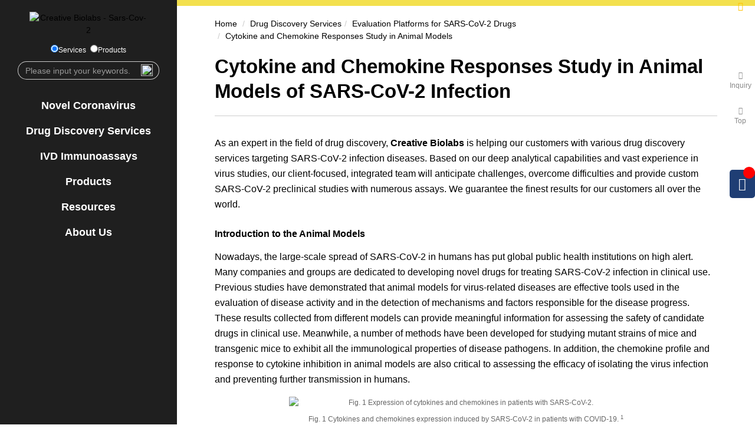

--- FILE ---
content_type: text/html; charset=utf-8
request_url: https://sars-cov-2.creative-biolabs.com/cytokine-and-chemokine-responses-study-in-animal-models-of-sars-cov-2-infection.htm
body_size: 9679
content:

<!DOCTYPE html>
<html>
<head>
    <meta charset="utf-8" />
    <meta name="viewport" content="width=device-width, initial-scale=1.0" />
    <meta http-equiv="Content-Type" content="text/html; charset=utf-8" />
    <meta http-equiv="X-UA-Compatible" content="IE=edge,chrome=1" />
    
    <link rel="shortcut icon" type="image/png" href="/favicon.png" />
    <title>Cytokine and Chemokine Responses Study in Animal Models of SARS-CoV-2 Infection - Creative Biolabs</title>
    
    <meta name="description" content="Creative Biolabs provides cytokine and chemokine responses study services in a range of animal models according to customer's detailed requirements." />
    
    
    <link rel="canonical" href="https://sars-cov-2.creative-biolabs.com/cytokine-and-chemokine-responses-study-in-animal-models-of-sars-cov-2-infection.htm" />
    <base href="/" />
    <!-- <link rel="stylesheet" type="text/css" href="https://static.creative-biolabs.com/css/bootstrap.css">-->
    <link rel="stylesheet" type="text/css" href="/static/css/bootstrap.min.css">
    <link rel="stylesheet" href="/static/css/globle.min.css?v=TSMJGSDXhUb4ikfe0H8U-h4DH5SrCOmRP-A46K1jyTg">
    <link rel="stylesheet" href="/static/css/style.css?v=5KKc_6f2Fcx1ZM5oQ7HeKu3HVEzE5EellClmFWsIWNw">
    <link rel="stylesheet" href="/static/css/fontawesome-all.min.css?v=hNwjn6PkTYg7pYK9TFn6bf_YW7T-sKVSBpRWTMeKwi8">
    <!--    <link rel="stylesheet" href="https://static.creative-biolabs.com/css/font-awesome.min.css" asp-append-version="true">-->
    <script type="text/javascript">var baseHref = "";</script>
    <script src="https://static.creative-biolabs.com/lib/jquery-3.1.1.min.js" type="text/javascript"></script>
    <script src="https://www.cblcdn.com/_noindex/jquery.base64.js" type="text/javascript"></script>
    <script src="https://www.cblcdn.com/_noindex/jquery.xload.js" type="text/javascript"></script>
    <script src="https://static.creative-biolabs.com/js/ahref.js" type="text/javascript"></script>
    <!--    <script src="/static/js/jquery.cookie.js" type="text/javascript"></script>-->

        <script>dataLayer = [] ;</script>
        <!-- Google Tag Manager -->
        <script>
            (function (w, d, s, l, i) {
                w[l] = w[l] || []; w[l].push({
                    'gtm.start':
                        new Date().getTime(), event: 'gtm.js'
                }); var f = d.getElementsByTagName(s)[0],
                    j = d.createElement(s), dl = l != 'dataLayer' ? '&l=' + l : ''; j.async = true; j.src =
                        'https://www.googletagmanager.com/gtm.js?id=' + i + dl; f.parentNode.insertBefore(j, f);
            })(window, document, 'script', 'dataLayer', 'GTM-TKX73GC');</script>
        <!-- End Google Tag Manager -->
    
</head>
<body style="overflow-x: hidden;">
        <noscript><iframe src="https://www.googletagmanager.com/ns.html?id=GTM-TKX73GC&" height="0" width="0" style="display:none;visibility:hidden"></iframe></noscript>

    <a id="top"></a>
    <div class="container-fluid">
        <div class="row">
            <div class="leftbcontarea left-bar marginindex">
                <div class="menu ">
                    <div class="menu-stl">
                        <p><a href="/"><img class=" img-responsive" src="static/images/logo.png" srcset="static/images/logo.webp 1x" width="200" height="100" style="margin:auto auto 0px auto;"  alt="Creative Biolabs - Sars-Cov-2" /></a></p>
                        <div class="text-center">
                            <label><input type="radio" name="type" class="rdo_servicesearch" value="service" checked="checked" />Services</label>
                            <label><input type="radio" name="type" class="rdo_productsearch" value="product" />Products</label>
                        </div>
                        <div class="input-group mag-top mag-bot">
                            <input type="text" id="keys" class="form-control input-ms sreach-input-text" placeholder="Please input your keywords." />
                            <span class="input-group-addon no-padding no-back search_btn" id="search_button">
                                <img class="sreach" src="static/images/sreach.png" />
                            </span>
                        </div>
                        <div id='cssmenu'>
                            <ul>
                                
          
                <li>
                    <a  href="novel-coronavirus-sars-cov2.htm">Novel Coronavirus</a>     
                    
                </li>
        
        
                                
          
                <li>
                    <a  href="drug-discovery-services-for-sars-cov2.htm">Drug Discovery Services</a>     
                    
      <ul>
                    <li><a href="antiviral-drug-discovery-for-sars-cov2.htm">Antiviral Drug Discovery</a>
					 
            <ul>
                      
                            <li><a href="complement-therapy-for-covid19.htm">Complement Therapy</a></li>
        
                            <li><a href="aptamers-to-sars-cov-2-spike-and-n-protein.htm">SARS-CoV-2 Aptamers</a></li>
        
                            <li><a href="antisense-oligonucleotides-as-a-candidate-for-sars-cov-2-antiviral-drug.htm">Antisense Oligonucleotides</a></li>
        
                            <li><a href="protease-inhibitors-for-the-treatment-of-sars-cov2.htm">Protease Inhibitors</a></li>
        
                            <li><a href="inhibitor-of-host-cell-protease-for-the-treatment-of-sars-cov2.htm">Inhibitor of Host Cell Protease</a></li>
        
                            <li><a href="abelson-kinase-inhibitors-for-the-treatment-of-sars-cov2.htm">Abelson Kinase Inhibitors</a></li>
        
                            <li><a href="rna-synthesis-inhibitors-for-the-treatment-of-sars-cov2.htm">RNA Synthesis Inhibitors</a></li>
        
                            <li><a href="nucleoside-analogue-for-the-treatment-of-sars-cov2.htm">Nucleoside Analogue</a></li>
        
                            <li><a href="neuraminidase-inhibitors-nais-for-the-treatment-of-sars-cov2.htm">Neuraminidase Inhibitors</a></li>
        
                            <li><a href="neutralizing-antibody-development-for-sars-cov2.htm">Neutralizing Antibody</a></li>
        
                            <li><a href="sars-cov-2-antiviral-peptide-discovery.htm">Antiviral Peptide</a></li>
        
                            <li><a href="broad-spectrum-sars-cov-2-antiviral-drug-discovery-service.htm">Broad-spectrum Antiviral Drug</a></li>
        
                            <li><a href="anti-inflammatory-drugs-for-the-treatment-of-sars-cov2.htm">Anti-Inflammatory Drugs</a></li>
        
                            <li><a href="high-throughput-screening-hts-services-of-sars-cov-2-drug-candidates.htm">High-Throughput Screening</a></li>
        
           </ul>
        
					</li>
        
                    <li><a href="vaccine-discovery-services-for-sars-cov2.htm">Vaccine Discovery</a>
					 
            <ul>
                      
                            <li><a href="in-silico-vaccine-design-for-sars-cov2.htm"><em>In Silico</em> Vaccine Design</a></li>
        
                            <li><a href="live-attenuated-and-killed-vaccine-development-services-for-sars-cov2.htm">Live Attenuated and Killed Vaccine</a></li>
        
                            <li><a href="recombinant-subunit-vaccine-development-services-for-sars-cov2.htm">Recombinant Subunit Vaccine</a></li>
        
                            <li><a href="mrna-vaccine-development-services-for-sars-cov2.htm">mRNA Vaccine</a></li>
        
                            <li><a href="modified-vaccinia-virus-vectored-vaccine-development-services-for-sars-cov2.htm">Modified Vaccinia Virus Vectored Vaccine</a></li>
        
                            <li><a href="virus-like-particles-based-vaccine-development-services-for-sars-cov2.htm">Virus-like Particles Based Vaccine</a></li>
        
                            <li><a href="formulation-optimization-platform-for-sars-cov-2-vaccine.htm">Formulation Optimization</a></li>
        
                            <li><a href="analysis-qualification-service-for-sars-cov-2-vaccine.htm">Analysis & Qualification</a></li>
        
                            <li><a href="sars-cov-2-dna-vaccine.htm">DNA Vaccine</a></li>
        
           </ul>
        
					</li>
        
                    <li><a href="evaluation-platforms-for-sars-cov-2-drugs.htm">Evaluation Platforms for SARS-CoV-2 Drugs</a>
					 
            <ul>
                      
                            <li><a href="reverse-genetics-systems-targeting-sars-cov2.htm">Reverse Genetics Systems</a></li>
        
                            <li><a href="animal-model-development-for-coronavirus-infection.htm">Animal Models</a></li>
        
                            <li><a href="sars-cov-2-spike-pseudovirus-based-neutralization-assay.htm">Neutralization Assay</a></li>
        
                            <li><a href="sars-cov-2-cpe-assay-service.htm">CPE Assay</a></li>
        
                            <li><a href="fluorescence-based-high-throughput-assay-for-identifying-sars-cov-2-3clpro-inhibitors.htm">Fluorescence-Based High-Throughput Assay</a></li>
        
                            <li><a href="immunofluorescence-based-antiviral-assay-for-sars-cov2.htm">Immunofluorescence-Based Antiviral Assay</a></li>
        
                            <li><a href="protease-inhibitor-assay-of-sars-cov2.htm">Protease Inhibitor Assay</a></li>
        
                            <li><a href="cytokine-and-chemokine-responses-study-in-animal-models-of-sars-cov-2-infection.htm">Cytokine and Chemokine Responses Study in Animal Models</a></li>
        
           </ul>
        
					</li>
        </ul>
        
                </li>
        
        
                                
          
                <li>
                    <a  href="sars-cov-2-in-vitro-diagnostic-ivd-reagent-development-platform.htm">IVD Immunoassays</a>     
                    
      <ul>
                    <li><a href="sars-cov-2-detection-for-veterinary-use.htm">SARS-CoV-2 Detection for Veterinary Use</a>
					 
					</li>
        
                    <li><a href="sars-cov-2-covid-19-related-detection-kits.htm">SARS-CoV-2 (COVID-19) Related Detection Kits</a>
					 
					</li>
        
                    <li><a href="sars-cov-2-ivd-antibody-immunoassay-development-services.htm">Antibody & Immunoassay Development</a>
					 
					</li>
        
                    <li><a href="molecular-diagnostic-assay-development-services-for-detection-of-sars-cov2.htm">SARS-CoV-2 Molecular Diagnostic Assay</a>
					 
            <ul>
                      
                            <li><a href="rt-pcr-for-the-detection-of-sars-cov2.htm">RT-PCR</a></li>
        
                            <li><a href="rrt-pcr-for-the-detection-of-sars-cov2.htm">rRT-PCR</a></li>
        
                            <li><a href="rt-lamp-for-the-detection-of-sars-cov2.htm">RT-LAMP</a></li>
        
                            <li><a href="real-time-rt-lamp-for-the-detection-of-sars-cov2.htm">Real-time RT-LAMP</a></li>
        
                            <li><a href="rna-imaging-for-development-of-covid-19-test-kits.htm">RNA Imaging</a></li>
        
           </ul>
        
					</li>
        </ul>
        
                </li>
        
        
                                <li>
                                    <span class="submenu-button"></span><a href="category-products-350.htm">Products</a>
                                    <ul>
                                        <li><a href="new-products-for-sars-cov-2-omicron-variant.htm">Omicron <img src="static/img/hot.gif" width="30" height="13" alt=""></a></li>
                                        <li><a href="target-sars-cov-2-191.htm">SARS-CoV-2</a></li>
                                        <li><a href="target-ace2-192.htm">ACE2</a></li>
                                        <li><a href="target-tmprss2-1592.htm">TMPRSS2</a></li>
                                        <li><a href="target-mers-cov-194.htm">MERS-CoV</a></li>
                                        <li><a href="target-sars-cov-195.htm">SARS-CoV</a></li>
                                        <li><a href="target-coronavirus-193.htm">Other Coronavirus</a></li>
                                    </ul>
                                </li>
                                <li>
                                    <span class="submenu-button"></span><a href="javascript:void(0)">Resources</a>
                                    <ul>
                                        <li><a href="podcast.htm">Podcast <img src="static/img/new.gif" width="30" height="13" alt=""></a></li>

                                    </ul>
                                </li>
                                <!--  
          
                <li>
                    <a  href="javascript:void(0)">Resources</a>     
                    
      <ul>
                    <li><a href="podcast.htm">Podcast</a>
					 
					</li>
        </ul>
        
                </li>
        
        -->
                                <li>
                                    <a href="about-us.htm" class="menu-toggle" rel="nofollow">About Us</a>
                                    <ul>
                                        <li><a href="contact" class="menu-toggle" rel="nofollow">Contact Us</a></li>
                                        <li><a href="careers.htm">Careers</a></li>
                                        <li><a href="https://events.creative-biolabs.com" rel="nofollow">Events</a></li>

                                    </ul>
                                </li>

                            </ul>
                        </div>
                    </div>
                </div>
                <div class="shareicon"><!--
<a href="http://www.facebook.com/CreativeBiolabs" target="_blank"><i class="fa fa-facebook-f"></i></a>
<a href="https://twitter.com/CreativeBiolabs" target="_blank"><i class="fa fa-twitter"></i></a>
<a href="http://www.linkedin.com/company/creative-biolabs" target="_blank"><i class="fa fa-linkedin"></i></a>
<a href="https://www.youtube.com/@CreativeBiolabs" target="_blank"><i class="fa fa-youtube"></i></a>
<a href="/blog" target="_blank"><i class="fa fa-blogger-b"></i></a>
-->

   <link href="https://www.cblcdn.com/icon/style.css?v=1.0.202402" rel="stylesheet" type="text/css" />

 <a target="_blank" href="https://www.facebook.com/CreativeBiolabs" aria-label="Learn more from facebook"><span class="icon-facebook"></span></a>
           <a target="_blank" href="https://twitter.com/CreativeBiolabs" aria-label="twitter"><span class="icon-twitter-x"></span></a>
           <a target="_blank" href="http://www.linkedin.com/company/creative-biolabs/" aria-label="Learn more from linkedin"><span class="icon-linkedin"></span></a>
           <a target="_blank" href="https://www.youtube.com/@CreativeBiolabs" aria-label="Learn more from youtube"><span class="icon-youtube"></span></a>
           <a target="_blank" href="/blog" aria-label="Learn more from blog"><span class="icon-blogger"></span></a></div>
            </div>
            <div class="rightbcontarea marginindex">
                <div class="topad_pic">
                    <span class="ad_close"><i class="fa fa-times"></i></span>
                    <a href="https://events.creative-biolabs.com" rel="nofollow" id="ad_exhibition">
                    </a>
                </div>
                <script>
           $(function () {
               var htmlobj = $.ajax({
                        url:"https://static.creative-biolabs.com/_noindex/ad_exhibition/ad_exhibition_pic.txt",
                        async: false,
                        success: function (result) {
                            var _idmark = 'sars-cov-2';
                            var area_name = "https://"+ window.location.host.replace(_idmark+".",'static.');
                            $("#ad_exhibition").html(result.replace(/#area#/ig,  area_name));
                        }
               });

                if (sessionStorage.isClose != 'yes') { $(".ad_close").click(function () { $(".topad_pic").fadeOut(500); sessionStorage.isClose = 'yes'; }); } else { $(".topad_pic").hide(); }
            });
                </script>
                
<div class="container secondcontent">
    <ol class="breadcrumb path">
        <li><a href="/">Home</a></li>
        <li><a href="/drug-discovery-services-for-sars-cov2.htm">Drug Discovery Services</a></li><li><a href="/evaluation-platforms-for-sars-cov-2-drugs.htm">Evaluation Platforms for SARS-CoV-2 Drugs</a></li><li><a href="/cytokine-and-chemokine-responses-study-in-animal-models-of-sars-cov-2-infection.htm">Cytokine and Chemokine Responses Study in Animal Models</a></li>
    </ol>
    <h1 class="secondbigTit"><span>Cytokine and Chemokine Responses Study in Animal Models of SARS-CoV-2 Infection</span></h1>
    <div class="row row-65 relative ServiceContent">
        <p>
	As an expert in the field of drug discovery, <strong>Creative Biolabs</strong> is helping our customers with various drug discovery services targeting SARS-CoV-2 infection diseases. Based on our deep analytical capabilities and vast experience in virus studies, our client-focused, integrated team will anticipate challenges, overcome difficulties and provide custom SARS-CoV-2 preclinical studies with numerous assays. We guarantee the finest results for our customers all over the world.
</p>
<h3>
	Introduction to the Animal Models
</h3>
<p>
	Nowadays, the large-scale spread of SARS-CoV-2 in humans has put global public health institutions on high alert. Many companies and groups are dedicated to developing novel drugs for treating SARS-CoV-2 infection in clinical use. Previous studies have demonstrated that animal models for virus-related diseases are effective tools used in the evaluation of disease activity and in the detection of mechanisms and factors responsible for the disease progress. These results collected from different models can provide meaningful information for assessing the safety of candidate drugs in clinical use. Meanwhile, a number of methods have been developed for studying mutant strains of mice and transgenic mice to exhibit all the immunological properties of disease pathogens. In addition, the chemokine profile and response to cytokine inhibition in animal models are also critical to assessing the efficacy of isolating the virus infection and preventing further transmission in humans.
</p>
<p class="ServiceShowPic">
	<img src="static/img/cytokine-and-chemokine-responses-study-in-animal-models-of-sars-cov-2-infection.jpg" width="600" height="453" loading="lazy" alt="Fig. 1 Expression of cytokines and chemokines in patients with SARS-CoV-2." />Fig. 1 Cytokines and chemokines expression induced by SARS-CoV-2 in patients with COVID-19. <sup>1</sup>
</p>
<h3>
	Our Services for Cytokine and Chemokine Responses Study in Animal Models
</h3>
<p>
	The cytokine and chemokine responses study in animal models plays an important role in developing novel drugs for a range of disease therapy, especially for virus infection diseases. With the outbreak of SARS-CoV-2 in China, many intense research attempts have been made to develop an effective treatment or drugs in humans. Therefore, Creative Biolabs provides a wide spectrum of SARS-CoV-2 targeted drug discovery services for our worldwide customers. Meanwhile, many animal models of SARS-CoV-2 infection will be generated using different virus strains, virus dosages, as well as the route of virus inoculation to mimic the natural pathogenesis of SARS-CoV-2.
</p>
<p>
	Creative Biolabs offers various animal models, such as mice, rats, dogs, and transgenic mice, to overcome the hurdle for investigating the cytokine and chemokine responses of SARS-CoV-2. For instance, animals with targeted expression of cytokines, such as interleukin (IL)-1, IL-2, IL-8, will be analyzed to study their function in SARS-CoV-2 infection. Additionally, we have also established a panel of pre-qualified cytokine and chemokine assays to avoid a number of additional diseases, including acute lung injury (ALI), and acute respiratory distress syndrome (ARDS), caused by SARS-CoV-2 targeted new drugs.
</p>
<p>
	<strong>Creative Biolabs</strong> is dedicated to expanding cutting edge drug research across a range of applications. With our proven competencies and regulatory expertise, we are therefore confident in offering the best services targeting SARS-CoV-2. We can provide many flexible options, from which you can always find a better match for your particular project. If you are interested in our services, please <a class="inquiry-button">contact us</a> for more details.
</p>
<p class="Reference">
	<strong>Reference</strong>
</p>
<ol class="ollist Reference">
	<li>
		Hsu, Ren-Jun, et al. "The role of cytokines and chemokines in severe acute respiratory syndrome coronavirus 2 infections." <em>Frontiers in Immunology</em> 13 (2022): 832394. Distributed under <a href="https://creativecommons.org/licenses/by/4.0/" target="_blank" rel="nofollow noopener norefferrer">CC BY 4.0</a>, without modification.
	</li>
</ol>
        <span class="pronote">
            <img src="static/images/notice.png" width="15">For <span class="red">Research Use Only</span>. We do <span class="red">not</span> provide direct services or products <span class="red">for patients</span>.
        </span>
    </div>
    <!--    <script>
            $(function () {
                $(".ServiceContent img").attr("title", "Click to enlarge")
                var obj = document.getElementsByClassName('ServiceContent')[0].getElementsByTagName('img');
                for (var i = 0; i < obj.length; i++) {
                    if (obj[i].getAttribute('src')) {
                        var w = obj[i].width;
                        var screenw = window.screen.width;
                        if (screenw > 1000) { $(obj[i]).parent("p").css("width", w + "px"); }
                        else { $(obj[i]).parent("p").css("width", "100%"); }
                    }
                }
            })
        </script>-->
    <!--Subpage begin-->
    <!--Subpage end-->
    <!--Sibling-->
        <hr style="margin-bottom: 0px;">
        <div class="row reltedpostion">
            <div class="col-md-12">
                <b style="font-size: 16px; padding-bottom: 10px; display: block;">Other Evaluation Platforms for SARS-CoV-2 Drugs:</b>
                <ul class="ullist">
                        <li><a href="reverse-genetics-systems-targeting-sars-cov2.htm">Reverse Genetics Systems</a></li>
                        <li><a href="animal-model-development-for-coronavirus-infection.htm">Animal Models</a></li>
                        <li><a href="sars-cov-2-spike-pseudovirus-based-neutralization-assay.htm">Neutralization Assay</a></li>
                        <li><a href="protease-inhibitor-assay-of-sars-cov2.htm">Protease Inhibitor Assay</a></li>
                        <li><a href="sars-cov-2-cpe-assay-service.htm">CPE Assay</a></li>
                        <li><a href="fluorescence-based-high-throughput-assay-for-identifying-sars-cov-2-3clpro-inhibitors.htm">Fluorescence-Based High-Throughput Assay</a></li>
                        <li><a href="immunofluorescence-based-antiviral-assay-for-sars-cov2.htm">Immunofluorescence-Based Antiviral Assay</a></li>
                </ul>
            </div>
        </div>
        <hr style="border-bottom: 1px solid #aaaaaa; margin: 20px 0px 35px 0px; padding: 0px;">
        <a id="inquiry"></a>
  <div class="Inquiry_container OnlineInqiry">
    <strong class="inquiryTit">Online Inquiry</strong>
    
    <span class="pronote">
        <img src="static/images/notice.png" srcset="static/images/notice.webp 1x" width="15" height="13" loading="lazy"> For <span class="red">Research Use Only</span>. We do <span class="red">not</span> provide direct services or products <span class="red">for patients</span>.
    </span>
    <div class="row">
        <div class="col-md-8">
  <link rel="preconnect" href="https://www.recaptcha.net" />
<style type="text/css">.grecaptcha-badge { opacity: 0; }</style>
<script src="https://www.recaptcha.net/recaptcha/enterprise.js?render=6LdtbowmAAAAABp2LeBkVvRNBQvLXkSG5aExNWHk"></script>
<script>
   function grecaptchaFormBinding(formName, callback, event, action='submit_form') {
      if (event != undefined) { event.preventDefault ? event.preventDefault() : (event.returnValue = false); }
      var _form = document.forms[formName];
      if (_form != undefined && grecaptcha) {
          grecaptcha.enterprise.ready(function () {
             grecaptcha.enterprise.execute('6LdtbowmAAAAABp2LeBkVvRNBQvLXkSG5aExNWHk', { action: action.length > 0 ? action : 'submit_form' }).then(function (token) {
                 if (_form['g-recaptcha-response'] === undefined) {
                      var _response_input = document.createElement('input');
                      _response_input.setAttribute('type', 'hidden');
                     _response_input.setAttribute('name', 'g-recaptcha-response');
                      _response_input.setAttribute('readonly', 'readonly');
                      _response_input.setAttribute('value', token);
                      _form.appendChild(_response_input);
                  }
                 else { _form['g-recaptcha-response'].value = token; }
                  if (callback != undefined) { callback(); }
              });
          });
      }
   }
</script>

<link href="https://static.creative-biolabs.com/css/validationEngine.jquery.css" rel="stylesheet">
<script src="https://static.creative-biolabs.com/lib/jquery.validationEngine-en.js"></script>
<script src="https://static.creative-biolabs.com/lib/jquery.validationEngine.js"></script>
<script type="text/javascript">
    jQuery(document).ready(function () {
        jQuery("#formID").validationEngine("attach", { promptPosition: "bottomLeft", scroll: false, autoHidePrompt: true, autoHideDelay: 3000 });
        // binds form submission and fields to the validation engine
        jQuery("#formID").validationEngine();
        $("#formID").bind("jqv.form.validating", function (event) { $("#hookError").html(""); });
        $("#formID").bind("jqv.form.result", function (event, errorFound) { if (errorFound) $("#hookError").append("There is some problems with your form"); });
        var submit = true;
        if (submit) {
            $("#formID").submit(function (e) {
                if ($('#formID').validationEngine('validate')) {
                    $(this).find(":submit").prop("disabled", true);
                    grecaptchaFormBinding('orderform', function () {
                        document.forms['orderform'].submit();
                    }, e);
                }
                //$(this).find(":submit").prop("disabled", false);
                e.preventDefault ? e.preventDefault() : (e.returnValue = false);
                return false;
            });
        }
    });

</script>
<!-- 
            <span class="pronote">
        <img src="static/images/notice.png" srcset="static/images/notice.webp 1x" width="15" height="13" loading="lazy"> For <span class="red">Research Use Only</span>. We do <span class="red">not</span> provide direct services or products <span class="red">for patients</span>.
    </span> -->
            <form role="form" id="formID" name="orderform" class="Inquiry_form Inquiry_form_color" method="post" action="/form/pub?vt=rc" autocomplete="off">
                <input type="hidden" id="inquirytype" name="inquirytype">
                <input type="hidden" id="goodsids" name="goodsids" value="" />
                <input type="hidden" name="I_-Product List" value="{ProductList}" />
                <ul>
                    <li><input type="text" placeholder="Name :" name="I_Name"></li>
                    <li><input type="text" name="I_Phone" placeholder="Phone :" class="input-md inputborderSecond text-input"></li>
                    <li><input type="text" placeholder="* Email :" name="email" class=" input-md inputborderSecond validate[required,custom[email]] text-input"></li>
                    <li><input type="text" name="Subject" placeholder="* Products or Services Interested" value="Cytokine and Chemokine Responses Study in Animal Models of SARS-CoV-2 Infection" class=" input-md inputborderSecond  validate[required] text-input"></li>
                    <li style="width: 100%;"><textarea name="I_Message{EXT:[IEXT_Description]}" placeholder="Project Description :" cols="40" rows="4"></textarea></li>
                    <li style="width:100%;">
                        <input type="hidden" name="I_Codenumber" value="CO">
                        <button class="submit" type="submit">Send</button>
                    </li>
                </ul>
                <div style="clear: both;"></div>
            </form>
            <script src="https://static.creative-biolabs.com/_noindex/google-verification/verification.js" type="text/javascript"></script>
            <br>
            <br>
    
        </div>
        <div class="col-md-4">
            <img src="static/img/product-inquiry-pic.jpg" srcset="static/img/product-inquiry-pic.webp 1x" width="294" height="101" loading="lazy" class=" img-responsive">
            <p>
                Welcome! For price inquiries, please feel free to contact us through  the form on the left side. We will get back to you as soon as possible.
            </p>
        </div>
    </div>
</div>
</div>


                <footer>
                    <div class=" container">
                        <div class="row">
                            <div class="col-md-3">
                                <img src="static/images/right-pinzhi.png" srcset="static/images/right-pinzhi.webp 1x" width="160" height="152" class=" img-responsive bottomlogo" loading="lazy">
                                <span class="bottomtime"><strong>24x7</strong></span>
                                CUSTOMER SERVICE<br>
                                <!-- Easy access to products and services you need from
                                 <br>
                                 our library via powerful searching tools-->
                            </div>
                            <div class="col-md-3">
                                <strong><span cbl-country1></span></strong><br>
                                <span class="fa fa-map-marker-alt"></span>&nbsp;<span cbl-addr-usa></span>
                                <br>
                                <span class="fa fa-phone"></span>&nbsp;Tel: <span cbl-tel-usa2254></span>
                                <br>

                                <span class="fa fa-fax"></span>&nbsp;Fax: <span cbl-fax></span>
                                <br>
                                <span class="fa fa-envelope"></span>&nbsp;Email: <a cbl-email class="a_link"></a><br>


                            </div>
                            <div class="col-md-3">
                                <strong><span cbl-country2></span></strong><br>
                                <span class="fa fa-map-marker-alt"></span>&nbsp; span cbl-addr-uk></span>
                                <br>
                                <span class="fa fa-phone"></span>&nbsp;Tel:<span cbl-tel-uk></span>
                                <br>
                                <span class="fa fa-envelope"></span>&nbsp;Email: <a cbl-email class="a_link"></a>


                            </div>
                            <div class="col-md-3">
                                <strong><span cbl-country3></span></strong><br>
                                <span class="fa fa-map-marker-alt"></span>&nbsp;  <span cbl-addr-germany></span>
                                <br>
                                <span class="fa fa-phone"></span>&nbsp;Tel: <span cbl-tel-germany></span>
                                <br>
                                <span class="fa fa-envelope"></span>&nbsp;Email: <a cbl-email class="a_link"></a>


                                <div class="newsletter">
                                    <strong><span class="fa fa-envelope"></span>&nbsp;Subscribe to Our Newsletter for Updates:</strong>
                                    <div style="display: block; position: relative;">
                                        <input type="text" name="email" id="subscribeemail" class="letterinput" placeholder="email@example.com">
                                        <button class="newsletterbutton" onclick="javacript:subscribe('subscribeemail','Creative Biolabs SARS-CoV-2','sars-cov-2.creative-biolabs.com')">Subscribe</button>
                                    </div>
                                </div>
                            </div>
                        </div>
                        
                        <p class="footer-p">© 2026 Creative Biolabs. All Rights Reserved.</p>
                        <style>
                            .iso {
                                padding-top: 0px;
                                padding-bottom: 55px;
                                text-align: center;
                            }

                                .iso img {
                                    max-width: 100%;
                                }
                        </style>
                        <div class="iso">
                            <img src="https://www.cblcdn.com/images/ISO90012015.png" srcset="https://www.cblcdn.com/images/ISO90012015.webp 1x, https://www.cblcdn.com/images/ISO90012015.webp 2x, https://www.cblcdn.com/images/ISO90012015.webp 3x" width="200" alt="ISO 9001 Certified - Creative Biolabs Quality Management System" loading="lazy">
                        </div>
                    </div>
                </footer>
            </div>
        </div>
    </div>
    <!--<div class="webmenuClick"><span class="glyphicon glyphicon-list"></span></div>-->
    <div class="ClickButton">
        <div class="buttonunit to-inquiry" id="btninquiry">
            <a href="javascript:void(0)">
                <span class="fa fa-envelope"></span>
                <br>
                Inquiry
            </a>
        </div>

        <div class="buttonunit go-to-top">
            <a href="javascript:void(0)">
                <span class="fa fa-chevron-up"></span>
                <br>
                Top
            </a>
        </div>

    </div>
    <div class="side-mini-basket">
        <div class="basket-sidecontainer">
            <span class="icon-basket"></span>
            <span class="basket-count shoppingbasket-count"></span>
            <div class="side-content">
                <div class="h">Inquiry Basket</div>
                <div id="shoppingbasket-sideitem"></div>
            </div>
        </div>
    </div>
    <script src="/static/js/base.js?v=Oc4RkXjgHU-lEQuYn0AD671ltKJyf6YvgVrvk65_nUs"></script>
    <script src="/static/js/basket.js?v=A__IFspspJQmEI8PyeVESONhp_qzDfkasqcryLYFY90" type="text/javascript"></script>
    <script src="/static/js/main.js?v=V-DftrENnMqVvs5z787LvYTAZrQs5ZYmAgRePiVq1Zs" type="text/javascript"></script>
    <script src="/static/js/menu.min.js?v=s2x8NrpLv2SFHY6TpQU2RQ0IN4os_btcYBQIQxIGAQg" type="text/javascript"></script>
    <script src="/static/js/search.js?v=vjcr-FXr4vFiIDIQE3onse4eXHfeI9yRS64O0tKXxR0" type="text/javascript"></script>
    <script src="/static/lib/bootstrap.min.js"></script>
    <script src="/static/js/unslider.min.js"></script>
    <script type="text/javascript">
        $(document).ready(function () {
            $(".webmenuClick").click(function () { $(".bigwebmenu").slideToggle(1000); });
            $(".newsletterclick").click(function () { $(".newsletter").show(100); });
            $(".newslettercloseed").click(function () { $(".newsletter").hide(); });
            if ($(".secondbigTit").html().indexOf("Careers") > -1) { $(".pronote").hide(); }
        });
        $(window).resize(function () {
            if ($(window).width() > 768) {
                $(".left-bar .menu").width($(".left-bar").width()).height($(window).height() + 500);
            }
            if ($(window).width() < 769) {
                $(".left-bar .menu").width($(".left-bar").width());
            }
        });
    </script>
     <script src="https://www.cblcdn.com/_noindex/contact/base64Decryption.js" onload="loadContact();" async></script>
    <script>


        const loadContact = () => {
            if (typeof contactInformation !== 'undefined') new contactInformation({
                opts: {
                    messTags: ['cbl-country1','cbl-country2','cbl-country3','cbl-addr-usa', 'cbl-tel-usa1478', 'cbl-tel-usa2254', 'cbl-tel-usa5530', 'cbl-tel-usa9819',
                        'cbl-fax', 'cbl-email',
                        'cbl-addr-uk', 'cbl-tel-uk',
                        'cbl-addr-germany', 'cbl-tel-germany', 'cbl-map-usa', 'cbl-map-germany', 'cbl-map-uk'
                    ],
                    mainFix: "www.creative-biolabs.com"
                }
            });
        }

    </script>
    
    
  <script>
		privacy_policy_config = {name: "3g7R9s", debug: true, url: "https://go.creative-biolabs.com/privacy-policy?website=sars-cov-2&amp;domain=sars-cov-2.creative-biolabs.com&amp;contact=marketemail_7b95a2ac8713cd7a3fdc04ba95ccdf9d"};
    </script>
    <script src="https://www.cblcdn.com/_noindex/jquery.privacy.policy-v.js?v=1.0.202402" async></script>
    
    
    <script type="application/ld+json">{"@context":"https://schema.org","@type":"BreadcrumbList","itemListElement":[{"@type":"ListItem","name":"Drug Discovery Services","item":"https://sars-cov-2.creative-biolabs.com/drug-discovery-services-for-sars-cov2.htm","position":1},{"@type":"ListItem","name":"Evaluation Platforms for SARS-CoV-2 Drugs","item":"https://sars-cov-2.creative-biolabs.com/evaluation-platforms-for-sars-cov-2-drugs.htm","position":2},{"@type":"ListItem","name":"Cytokine and Chemokine Responses Study in Animal Models","item":"https://sars-cov-2.creative-biolabs.com/cytokine-and-chemokine-responses-study-in-animal-models-of-sars-cov-2-infection.htm","position":3}]}</script>
    <script type="application/ld+json">{"@context":"https://schema.org","@type":"Article","headline":"Cytokine and Chemokine Responses Study in Animal Models of SARS-CoV-2 Infection","mainEntityOfPage":"https://sars-cov-2.creative-biolabs.com/cytokine-and-chemokine-responses-study-in-animal-models-of-sars-cov-2-infection.htm","datePublished":"2020-02-12T02:56:04+00:00","dateModified":"2025-01-07T01:40:37+00:00","description":"Creative Biolabs provides cytokine and chemokine responses study services in a range of animal models according to customer's detailed requirements."}</script>

</body>
</html>


--- FILE ---
content_type: text/css
request_url: https://sars-cov-2.creative-biolabs.com/static/css/globle.min.css?v=TSMJGSDXhUb4ikfe0H8U-h4DH5SrCOmRP-A46K1jyTg
body_size: 80028
content:
@keyframes myfirst
{
from {	  
transform:scale(1);    
	  -webkit-transform:scale(1);    
	  -moz-transform:scale(1);    
	  -o-transform:scale(1);    
	  -ms-transform:scale(1);
	  }
to {   
transform:scale(1.2);    
	  -webkit-transform:scale(1.2);    
	  -moz-transform:scale(1.2);    
	  -o-transform:scale(1.2);    
	  -ms-transform:scale(1.2);
	  }
}

@-moz-keyframes myfirst /* Firefox */
{
from {	  
transform:scale(1);    
	  -webkit-transform:scale(1);    
	  -moz-transform:scale(1);    
	  -o-transform:scale(1);    
	  -ms-transform:scale(1);
	  }
to {   
transform:scale(1.2);    
	  -webkit-transform:scale(1.2);    
	  -moz-transform:scale(1.2);    
	  -o-transform:scale(1.2);    
	  -ms-transform:scale(1.2);
	  }
}

@-webkit-keyframes myfirst /* Safari and Chrome */
{
from {	  
transform:scale(1);    
	  -webkit-transform:scale(1);    
	  -moz-transform:scale(1);    
	  -o-transform:scale(1);    
	  -ms-transform:scale(1);
	  }
to {   
transform:scale(1);    
	  -webkit-transform:scale(1);    
	  -moz-transform:scale(1);    
	  -o-transform:scale(1);    
	  -ms-transform:scale(1);
	  }
}

@-o-keyframes myfirst /* Opera */
{
from {	  
transform:scale(1);    
	  -webkit-transform:scale(1);    
	  -moz-transform:scale(1);    
	  -o-transform:scale(1);    
	  -ms-transform:scale(1);
	  }
to {   
transform:scale(1);    
	  -webkit-transform:scale(1);    
	  -moz-transform:scale(1);    
	  -o-transform:scale(1);    
	  -ms-transform:scale(1);
	  }
}

@keyframes bgolorchange
{
from {	  
opacity:0.5;

	  }
to {   
opacity:1;
	  }
}

@-moz-keyframes bgolorchange /* Firefox */
{
from {	  
opacity:0.5;
	  }
to {   
opacity:1;
	  }
}

@-webkit-keyframes bgolorchange /* Safari and Chrome */
{
from {	  
opacity:0.5;
	  }
to {   
opacity:1;
	  }
}

@-o-keyframes bgolorchange /* Opera */
{
from {	  
opacity:0.5;   
	  }
to {   
opacity:1;
	  }
}

@font-face {
	font-family:'Segoe WP';
	src:url('fonts/segoe-wp.eot?iefix') format('eot'),url('fonts/segoe-wp.woff') format('woff'),url('fonts/segoe-wp.ttf') format('truetype'),url('fonts/segoe-wp.svg#webfontwxI6BmFw') format('svg');
	font-weight:normal;
	font-style:normal;
	font-display: swap;
}

@font-face {
  font-family: 'FontAwesome';
  src: url('fonts/fontawesome-webfont.eot?v=4.7.0');
  src: url('fonts/fontawesome-webfont.eot?#iefix&v=4.7.0') format('embedded-opentype'), url('fonts/fontawesome-webfont.woff2?v=4.7.0') format('woff2'), url('fonts/fontawesome-webfont.woff?v=4.7.0') format('woff'), url('fonts/fontawesome-webfont.ttf?v=4.7.0') format('truetype'), url('fonts/fontawesome-webfont.svg?v=4.7.0#fontawesomeregular') format('svg');
  font-weight: normal;
  font-style: normal;
	font-display: swap;
}

.icon_listsindex{position: absolute;left:15%;padding-left:15%;bottom:20px;width:100%;}
.icon_lists a{color:#e7e6e6;margin-left:2px;margin-right:2px;}
.icon_lists a:hover{color:#ffffff; text-decoration:none;}



.newsletter{position:relative;line-height:34px;color:#a7753c; display: block;width:100%;}
.newsletter .letterinput{height:40px;line-height:36px;width:100%;color:#000000; background-color:#CCC;border:0;padding-left:10px;padding-right:10px;}
.newsletter .newsletterbutton{position: absolute;z-index: 100;
   right: 0;
    border-left: 1px solid #a7753c;
    height: 40px;
    line-height: 40px;
    background-color: #a7753c;
    border-right: 0;
    border-top: 0;
    border-bottom: 0;
    color: #ffffff;
    padding-left: 20px;
    padding-right: 20px;
    color: #ffffff;
    /*top:34px;*/
	z-index:100;
	}


html,body{
	
	font-family: 'Segoe WP',Arial, Helvetica, sans-serif !important;
	/*font-family: Arial, Helvetica, sans-serif;*/
	font-smoothing:  antialiased;
	-webkit-font-smoothing:  antialiased;
	-moz-font-smoothing:  antialiased;
	-o-font-smoothing:  antialiased;
	-ms-font-smoothing:  antialiased;
	
	color:#000000;

}
/*.contactfontfamily{font-family: Arial, Helvetica, sans-serif !important;line-height:23px;font-size:14px;}*/
.dis-table{
	display: table !important;
}
.no-padding {
    padding: 0 !important;
}
.no-margin {
	margin: 0 !important;
}
.no-back{
	background: none !important;
}
.mag-top{
	margin-top: 10px !important;
}
.mag-bot{
	margin-bottom: 20px !important;
}
.mag-7{
	margin: 0px 7px;
}
.absolute{
	position: absolute;
}
.relative{
	position: relative;
}
.indexpostion{margin-bottom:30px;padding-bottom:30px;border:1px solid #cccccc;}
/*left menu*/
.marginindex{padding:0;margin:0;}
.left-bar{
	height: 100%;
	position:relative;
	z-index:1000000;
	background: #1f1f1f;
}
.leftbcontarea{

	z-index:100000;left: 0;
	top: 0;
	background: #1f1f1f;
	}
	
/*
menu css begin
*/
.social-icon-two{padding-top:0;list-style-type:none; margin:0; padding:0; height:auto; overflow:hidden;}
.social-icon-two li{margin-right:15px;margin-left:0; float:left;}
.social-icon-two li a{color:#dddddd;font-size:24px;}
.social-icon-two li a:hover{color:#ffffff; transition:0.3s;}

#cssmenu{ margin-top:23px; /*float:right;*/ font-size:18px; font-weight:700;}
#cssmenu ul li{width:100%;}
#cssmenu ul,
#cssmenu ul li,
#cssmenu ul li a,
#cssmenu #menu-button {
  margin: 0;
  padding: 0;
  border: 0;
  list-style: none;
  display: block;
  position: relative;
  -webkit-box-sizing: border-box;
  -moz-box-sizing: border-box;
  box-sizing: border-box;
  z-index:199;
}

#cssmenu:after,#cssmenu > ul:after{content:".";display:block;clear:both;visibility:hidden;line-height:0;height:0;}
#cssmenu #menu-button{display:none;}
#cssmenu{width:auto;}
#menu-line{position:absolute;top:0;left:0;}
#cssmenu > ul > li{float:left;}
#cssmenu > ul > li:hover{ background-color: rgba(0,0,0,0.8);}
#cssmenu.align-center > ul{font-size:0;}
#cssmenu.align-center > ul > li{display:inline-block;float:none;}
#cssmenu.align-center ul ul{text-align:left;}
#cssmenu.align-right > ul > li{float:right;}
#cssmenu.align-right ul ul{text-align:right;}

#cssmenu > ul > li > a { 
  padding: 8px 10px;
  text-decoration: none;
  color: #ffffff;
  -webkit-transition: color .2s ease;
  -moz-transition: color .2s ease;
  -ms-transition: color .2s ease;
  -o-transition: color .2s ease;
  transition: color .2s ease;

}

#cssmenu > ul > li.active > a {
  color: #ffffff; 
}
#cssmenu > ul > li:hover > a{
  color:#ffffff;}
#cssmenu > ul > li.has-sub > a {
  padding-right: 25px; 
}
#cssmenu > ul > li.has-sub > a::after {
  position: absolute;
  top: 24px;
  right: 12px;
  width: 8px;
  height: 8px;
  border-bottom: 2px solid #000000;
  border-right: 2px solid #000000;
  content: "";
  -webkit-transform: rotate(-45deg);
  -moz-transform: rotate(-45deg);
  -ms-transform: rotate(-45deg);
  -o-transform: rotate(-45deg);
  transform: rotate(-45deg);
  -webkit-transition: border-color 0.2s ease;
  -moz-transition: border-color 0.2s ease;
  -ms-transition: border-color 0.2s ease;
  -o-transition: border-color 0.2s ease;
  transition: border-color 0.2s ease;
  border-color: #ffffff;
}
#cssmenu > ul > li.has-sub:hover > a::after{border-color:#ffffff;}
#cssmenu > ul > li.has-sub.active > a::after{border-color:#000000;}
#cssmenu ul ul{position:absolute;left:-9999px;}
#cssmenu li:hover > ul{left:auto;/*top:0;*/}
#cssmenu.align-right li:hover > ul{right:0;}
#cssmenu ul ul ul{margin-left:100%;top:0;}
#cssmenu.align-right ul ul ul{margin-left:0;margin-right:100%;}

.img-icon{margin-right:8px;}

#cssmenu ul ul li {
  height: 0;
  -webkit-transition: height .2s ease;
  -moz-transition: height .2s ease;
  -ms-transition: height .2s ease;
  -o-transition: height .2s ease;
  transition: height .2s ease;
  text-align:left;
	
}

#cssmenu ul li:hover > ul > li {
  height:auto;
  background:rgba(0,0,0,0.8);
    -webkit-transition: color .2s ease;
  -moz-transition: color .2s ease;
  -ms-transition: color .2s ease;
  -o-transition: color .2s ease;
  transition: color .2s ease;
  
}
#cssmenu ul ul li a {
  padding:10px 20px 10px 20px;
  width:350px;
  line-height:22px;
  text-decoration: none;
  color: #cccccc;
  font-size:16px;
  -webkit-transition: color .2s ease;
  -moz-transition: color .2s ease;
  -ms-transition: color .2s ease;
  -o-transition: color .2s ease;
  transition: color .2s ease;
}
#cssmenu ul ul li>ul>li a{font-size:14px !important;}
#cssmenu ul ul li:hover > a,
#cssmenu ul ul li a:hover {
  color: #FFF;
  background:#000000;
}
#cssmenu ul ul li.has-sub > a::after {
  position: absolute;
  top: 20px;
  right: 10px;
  width: 8px;
  height: 8px;
  border-bottom: 2px solid #000;
  border-right: 2px solid #000;
  content: "";
  -webkit-transform: rotate(-45deg);
  -moz-transform: rotate(-45deg);
  -ms-transform: rotate(-45deg);
  -o-transform: rotate(-45deg);
  transform: rotate(-45deg);
  -webkit-transition: border-color 0.2s ease;
  -moz-transition: border-color 0.2s ease;
  -ms-transition: border-color 0.2s ease;
  -o-transition: border-color 0.2s ease;
  transition: border-color 0.2s ease;
  border-color: #ffffff;
}

#cssmenu.align-right ul ul li.has-sub > a::after {
  right: auto;
  left: 10px;
  border-bottom: 0;
  border-right: 0;
  border-top: 1px solid #dddddd;
  border-left: 1px solid #dddddd;
}
#cssmenu ul ul li.has-sub:hover > a::after {
  border-color: #fff;
}
@media all and (max-width: 768px)/*, 
only screen and (-webkit-min-device-pixel-ratio: 2) and (max-width: 1024px), 
only screen and (min--moz-device-pixel-ratio: 2) and (max-width: 1024px), 
only screen and (-o-min-device-pixel-ratio: 2/1) and (max-width: 1024px), 
only screen and (min-device-pixel-ratio: 2) and (max-width: 1024px), 
only screen and (min-resolution: 192dpi) and (max-width: 1024px), only screen and (min-resolution: 2dppx) and (max-width: 1024px)*/ {
 #cssmenu{width:100%;background:#444;margin:0; }
#cssmenu ul{width:100%;display:none;}
#cssmenu.align-center > ul,#cssmenu.align-right ul ul{text-align:left;}
#cssmenu ul li,#cssmenu ul ul li,#cssmenu ul li:hover > ul > li{width:100%;height:auto;border-top:1px solid rgba(120,120,120,0.15);}
#cssmenu ul li a,#cssmenu ul ul li a{width:100%;color:#FFF;}
#cssmenu > ul > li,#cssmenu.align-center > ul > li,#cssmenu.align-right > ul > li{float:none;display:block;}
#cssmenu ul ul li a{padding:16px 20px 16px 30px;font-size:16px;color:#fff; background:#666;}
#cssmenu ul ul li:hover > a,#cssmenu ul ul li a:hover{color:#f97425; border:0;}
#cssmenu ul ul ul li a{padding-left:40px;}
#cssmenu ul ul,#cssmenu ul ul ul{position:relative;left:0;right:auto;width:100%;margin:0;}
#cssmenu > ul > li.has-sub > a::after,#cssmenu ul ul li.has-sub > a::after{display:none;}
#menu-line{display:none;}
#cssmenu > ul > li > a {  text-align:left;}
  #cssmenu #menu-button {
    display: block;
    padding: 20px;
    color: #fff;
    cursor: pointer;
    font-size: 20px;
    /*text-transform: uppercase;*/
	text-align:left;
  }
  #cssmenu #menu-button::after {
    content: '';
    position: absolute;
    top: 26px;
    right: 20px;
    display: block;
    width: 18px;
    height: 2px;
    background: #fff;
  }
  #cssmenu #menu-button::before {
    content: '';
    position: absolute;
    top: 32px;
    right: 20px;
    display: block;
    width: 18px;
    height: 8px;
    border-top: 2px solid #fff;
    border-bottom: 2px solid #fff;
  }
  #cssmenu .submenu-button {
    position: absolute;
    z-index:299;
    right: 0;
    top: 0;
    display: block;
    border-left: 1px solid rgba(120, 120, 120, 0.15);
    height: 52px;
    width: 52px;
    cursor: pointer;
  }
  #cssmenu .submenu-button::after {
    content: '';
    position: absolute;
    top: 21px;
    left: 26px;
    display: block;
    width: 1px;
    height: 11px;
    background: #fff;
    z-index: 99;
  }
  #cssmenu .submenu-button::before {
    content: '';
    position: absolute;
    left: 21px;
    top: 26px;
    display: block;
    width: 11px;
    height: 1px;
    background: #fff;
    z-index: 99;
  }
  #cssmenu .submenu-button.submenu-opened:after {
    display: none;
  }
  #cssmenu ul .serviceMenu > ul > li > ul {}
#cssmenu ul .serviceMenu > ul > li{}

}
@media (min-width: 1280px){	
#cssmenu > ul > li > ul{float:left;margin-left:100%;top:0;}
#cssmenu ul .serviceMenu > ul > li > ul {margin-left:93%;top:0;}
#cssmenu ul .serviceMenu > ul > li{padding-right:18px;}
#cssmenu ul li:hover > ul > li:first-child,#cssmenu ul ul li:first-child a{
	border-top-right-radius:10px;
	}
#cssmenu ul li:hover > ul > li:last-child,#cssmenu ul ul li:last-child a{
	border-bottom-right-radius:10px;
	}
#cssmenu ul li:hover > ul{border-top-right-radius:10px;border-bottom-right-radius:10px;}
}
@media (min-width: 769px) and (max-width: 1279px){
#cssmenu > ul > li > ul{float:left;margin-left:100%;margin-top:-26.5%;}
#cssmenu ul .serviceMenu > ul > li > ul {margin-left:93%;top:0;}
#cssmenu ul .serviceMenu > ul > li{padding-right:18px;}
#cssmenu ul li:hover > ul > li:first-child,#cssmenu ul ul li:first-child a{
	border-top-right-radius:10px;
	}
#cssmenu ul li:hover > ul > li:last-child,#cssmenu ul ul li:last-child a{
	border-bottom-right-radius:10px;
	}
#cssmenu ul li:hover > ul{border-top-right-radius:10px;border-bottom-right-radius:10px;}
}
/*
menu css end
*/

.shareicon{left:0;bottom:0;padding-bottom:25px;width:100%; text-align:center;padding-left:2%; z-index:100;color:#ffffff;}
.shareicon a{color:#ffffff;margin-left:10px;font-size:20px;}
.shareicon a i{font-size:20px;}
.service_tit_color,.serviceconunit p strong,.serviceconunit .ullist strong{color:#124c88;}

@media (min-width: 1280px){	
.shareicon{position: absolute;}
}
@media (min-width: 769px) and (max-width: 1279px){
.shareicon{position: absolute;}
}
	
@media (max-width: 768px){	
.shareicon{position: relative;}
}

	
.menu{
	background: #1f1f1f;
	margin: 0 auto;
	text-align: center;
	padding-top: 20px;
/*	overflow: hidden;*/
	padding-bottom:20px;
/*	position: fixed;
	z-index:100000;
	left: 0;
	top: 0;*/
    width:100%;	
}

.menu hr{padding:0;margin:0px 0px 10px 0px;border-bottom:1px solid #333;}
.menu .img-responsive{margin-bottom:15px;}
.menu-stl{
	width: 80%;
	margin: 0 auto;
	height: 100%;
	position: relative;

}
.lead{color:#ffffff;font-size:16px;text-align:center;margin-top:-10px;padding-bottom:20px;border-bottom:1px solid #555555; display:block;}
.logomargin{margin-bottom:0;margin-top:40px;}
.icon-list{
	position: absolute;
	left: 0;
	right: 0;
	bottom: 62px;
}
.menu p .text{
	color: #fff;
	font-size: 16px;
}
.menu input{
	background: none;
	border-radius: 30px;
	border-right: none;
}
.menu .input-group-addon{
	border-top-right-radius: 30px;
	border-bottom-right-radius: 30px;
}
img.sreach{
	width: 20px;
	height: 20px;
	margin-right: 10px;
}
.sreach-input-text{
	color: #eeeeee;
}
.sreach-input-text::-moz-placeholder{
	color: #fff;
}
.sreach-input-text:focus { background-color:#000000 !important;border:1px solid #ffffff;}
.sreach-input-text:Blur{background-color:#000000 !important;border:1px solid #ffffff;}

.menu label{
	margin: 0 2px;
	color: #fff;
	font-weight: 100 !important;
}
.menu-list{
	margin: 20px 0 100px 0;
}
.menu-list li{
	/*height: 43px;*/
	font-weight:bold;
	font-size: 15px;
	padding-top:15px;
	padding-bottom:15px;
	position:relative;
	z-index:100000;
}
.secondmenu:hover{background-color:#3b3a3a;
    -webkit-border-top-left-radius:8px;
	-o-border-top-left-radius:8px;
	-moz-border-top-left-radius:8px;
	-ms-border-top-left-radius:8px;
	
	-webkit-border-bottom-left-radius:8px;
	-o-border-bottom-left-radius:8px;
	-moz-border-bottom-left-radius:8px;
	-ms-border-bottom-left-radius:8px;
	
	border-top-left-radius:8px;
	border-bottom-left-radius:8px;
	}
.menu-list li ul li{padding-top:0;
	padding-bottom:0;font-size:13px;}
.menu-list a{
	color: #b5b5b5;
}
.menu-list li .menu-toggle{color:#ffffff;}
.menu-list li .menu-toggle:after{
	
	content: " •";
	opacity: 0;
}
.menu-list li .menu-toggle:before{
	content: "• ";
	opacity: 0;
}
.menu-list a:hover{
	text-decoration:none;
	color:#ffffff;
}

.menu-toggle-ul{
	display:  none;
	text-align: left;
	padding-left: 0;
	margin-left: 0;
	position:absolute;
	padding-top:15px;
	padding-bottom:20px;
	width:120%;
	left:100%;
	top:0;
    z-index:100000;
	/*background-color:#000;*/
	background-color:rgba(0,0,0,0.8);
	-webkit-border-top-right-radius:8px;
	-o-border-top-right-radius:8px;
	-moz-border-top-right-radius:8px;
	-ms-border-top-right-radius:8px;
	
	-webkit-border-bottom-right-radius:8px;
	-o-border-bottom-right-radius:8px;
	-moz-border-bottom-right-radius:8px;
	-ms-border-bottom-right-radius:8px;
	
	-webkit-border-bottom-left-radius:8px;
	-o-border-bottom-left-radius:8px;
	-moz-border-bottom-left-radius:8px;
	-ms-border-bottom-left-radius:8px;
	
	border-top-right-radius:8px;
	border-top-right-radius:8px;
	border-bottom-left-radius:8px;
}
.menu-toggle-ul li{padding-left:15px;padding-right:15px;}
.menu-toggle-ul li a{ display:block;padding-top:9px;padding-bottom:9px;border-bottom:1px solid #666666;}
.menu-toggle-ulsecond{
	text-align: left;
	position:absolute;
	padding-top:10px;
	padding-bottom:10px;
	width:100%;
	}
.menu-toggle-ulsecond li{padding-left:10px;
	padding-right:10px;}
.menu-toggle-ulsecond li a{ display:block;padding-top:6px;padding-bottom:6px;}
.menu-toggle-ulsecond .choosed{
	color:#ffffff;
background-color:rgba(0,0,0,0.8);
	-webkit-border-top-right-radius:8px;
	-o-border-top-right-radius:8px;
	-moz-border-top-right-radius:8px;
	-ms-border-top-right-radius:8px;
	
	-webkit-border-bottom-right-radius:8px;
	-o-border-bottom-right-radius:8px;
	-moz-border-bottom-right-radius:8px;
	-ms-border-bottom-right-radius:8px;
	
	-webkit-border-bottom-left-radius:8px;
	-o-border-bottom-left-radius:8px;
	-moz-border-bottom-left-radius:8px;
	-ms-border-bottom-left-radius:8px;
	
	border-top-right-radius:8px;
	border-bottom-left-radius:8px;
}
.menu-toggle-ulsecond .choosed a{color:#ffffff;}
.secondmenuleft,.secondmenuleft li{text-align: center;font-size:14px;}
.secondmenuleft .secondmenuTit{line-height: 35px;
	font-size:18px;font-weight:bold;color:#ffffff;}


.menu-list li:hover ul{
	display:block;
	}
.menu-list li:hover .menu-toggle:after{
	opacity: 1;
}
.menu-list li:hover .menu-toggle:before{
	opacity: 1;
}

.serviceleftarea{width:90%;font-weight:normal;padding-top:10px;line-height:22px;margin: auto;font-family:Arial, Helvetica, sans-serif;color:#ffffff;float:left;}
.serviceleftarea .col-md-4{padding:0;margin:0;}
.serviceleftarea strong{color:#ffffff;line-height:36px;}
.serviceleftarea strong:after{content: url(../img/new.gif);margin-left:5px;}
.unitareacontent{font-family:Arial, Helvetica, sans-serif;color:#ffffff;font-size:13px; display:block;min-height:65px;}
.unitareacontent a{ display:inline-block !important;text-align:left !important;padding:0;margin:0;}
.unitareacontent a:hover{ background-color:#4a4a4a !important;}

/*banner*/
.indexbanner{position:relative;margin:auto; z-index:1;}
.bannerturn{position:relative;
    z-index:10;/*overflow:visible;*/
    /*object-fit: cover;*/
    /*min-width:50vw;*/
/*    min-height:50vh;*/
/*max-width: initial;*/
width:100%;
height:100%;
background-repeat: no-repeat !important;
background-size: cover !important;
background-position: center !important;
}
.bannerturn img{max-width:100%;height:auto;margin:Auto; display:block;position:relative; z-index:20;}
.indexbanner .bannerturn .bannerfontcontent{ position:absolute;color:#ffffff;z-index:110;text-align:center;}
.indexbanner .bannerturn .bannerfontcontent h1{font-weight:bold;font-family:"AvenirNextLTProWebI",Arial, Helvetica, sans-serif;}
.indexbanner .bannerturn .bannerfontcontent p{font-family:"Seropro",Arial, Helvetica, sans-serif;font-weight:lighter;margin-top:10px;margin-bottom:10px;}
.indexbanner .bannerturn .bannerfontcontent .learnmore{width:100%;  display:block;font-family:"Seropro",Arial, Helvetica, sans-serif;}
.indexbanner .bannerturn .bannerfontcontent .learnmore a{color:#ffffff; text-decoration: underline; font-weight:lighter;}
.carousel-inner{overflow:visible; }
.indexbanner .indexTurncontent{position: relative;color:#000000;z-index:100000;}
.carousel-indicators{position:absolute;height:30px;width:90%;margin-left:-45%;}



.banner_content{ position: absolute;z-index: 100;}
.bannerturn a{color:#ffffff !important;}
.banner_content h2,.banner_content h1{font-size:50px; position: relative;padding-bottom:30px;font-weight:bold;}
.banner_content h2 span,.banner_content h1 span{ display: inline-block;height:5px; background-color: #ffffff;width:150px;position: absolute;bottom:0;left:5px;}
.banner_content p{font-weight:bold;margin-bottom:10px;}
.banner_content b{display: inline-block; background-color: #f5760f;padding:5px 20px 10px 20px;margin-top:30px; border-radius: 5px;font-weight: 500;}
.bannerturn a:hover b{background-color: #f5a00f;}

@media (min-width: 1920px){
	.banner_content{width:40%;left:8%;top:20%;font-size:20px;}
	.banner_content h2,.banner_content h1{font-size:50px;}
	.banner_content p{font-size:26px;}
}
@media (min-width: 1280px) and (max-width: 1919px){
 	.banner_content{width:60%;left:8%;top:10%;font-size:20px;}
	.banner_content h2,.banner_content h1{font-size:50px;}
	.banner_content p{font-size:26px;}
	.bannerturn{height:450px;}
}
@media (min-width: 769px) and (max-width: 1279px){
	.banner_content{width:80%;left:10%;top:10%;font-size:20px;}
	.banner_content h2,.banner_content h1{font-size:40px;}
	.banner_content p{font-size:20px;}
	.bannerturn{height:250px;}
}
@media (max-width: 768px){
	.banner_content{width:90%;left:5%;top:10%;font-size:16px;}
	.banner_content h2,.banner_content h1{font-size:30px;}
	.banner_content p{font-size:18px;}
	.bannerturn{height:450px;}
	}

.rightbcontarea .container{width:90%;}
.mid-content1{
margin:auto;
padding: 30px 0 40px 0;
}
.mid-content1 p{margin:auto;padding:15px 30px 15px 30px;	}
.mid-content2{
display: table;
vertical-align: middle;
margin-bottom: 56px;
}
.mid-content2 .img img{
width: 95%;
margin-left: 11px;
}
.mid-content2 .text p{
width: 95%;
}
.mid-content2 .img2 img{
width: 95%;
margin-left: 11px;
}
.mid-content2 .text2 p{
width: 95%;
}

/*content*/
.rightcontentpadding{margin-left:2%;}
.red{color:#ff0000;}
hr{padding-top:20px;}
.path{ background-color: #FFF;padding:0;margin-top:20px;/*font-family:Arial, Helvetica, sans-serif;*/}
.OnlineInqiry{font-size:14px;line-height:22px; /*font-family:Arial,sans-serif, serif, Arial;*/}
.OnlineInqiry input,.OnlineInqiry textarea{line-height:26px;}
.OnlineInqiry .inquiryTit{font-size:30px; display:block;margin-bottom:15px;/*font-family:"AvenirNextLTProWebI",Arial, Helvetica, sans-serif;*/}
.InquiryContact{font-size:20px;font-family:"AvenirNextLTProWebI",Arial, Helvetica, sans-serif;line-height:40px;}
.mobileTit {
	display:none;
}
.row .ProName {
	width:100%;
	line-height:30px;	
}
.row .ProName a{font-weight:bold;font-size:16px;}
.mid-procontentlist{font-size:16px !important;/*font-family:Arial, Helvetica, sans-serif;*/padding-bottom:20px;margin:auto;
	padding:0px 0px 15px 0px;}
/*.prolistunit div[class*="col-md"]{margin:0;}*/
.prolistunit{padding-left:15px;padding-right:15px;}
.prolistunit{border-bottom:1px solid #e2e2e2;padding-bottom:15px;padding-top:15px;}

.proshowunitall{font-family:Arial, Helvetica, sans-serif;margin-bottom:20px;}
.proshowunitall .row{padding-bottom:10px;padding-top:10px;border-bottom:1px solid #eeeeee;margin:0;}
.proshowunitall .proshowunitTit{font-size:20px;font-weight:bold;padding-left:0;padding-bottom:10px;border-bottom:2px solid #000000;}
.proshowunitall .row div[class*="col-md"]{padding:0;font-size:13px;}
.proshowunitall .row .col-md-2{font-weight:bold;}
.pronote{font-size:15px;padding:5px 10px 5px 10px;padding-left:10px;font-family:Arial, Helvetica, sans-serif; background-color:#efefef; font-style:italic; display: inline-block;margin-top:20px;}
.secondbigTit{
	text-align: left;
	margin: 15px 0;
	font-size: 33px;
	line-height:42px;
	font-weight: bold;
	color: #000000;
	padding-bottom:20px;
	border-bottom:1px solid #cccccc;
	position:relative;
}


@media (min-width: 769px){
.secondbigTit .proname{padding-right:90px; padding-bottom:20px;display:block; }
.secondbigTit .pdfdown{ position: absolute;top:5px;right:0;}
}
@media (max-width: 768px){
.secondbigTit .proname{display:block; padding-bottom:20px;}	
	.secondbigTit .pdfdown{ position: relative;padding-top:20px;}
}
.ServiceContent{
	/*font-family: Arial, Helvetica, sans-serif;*/
	margin:auto;
	padding: 10px 0px 30px 0px;
	font-size:16px;
	line-height:26px;
}
.ServiceContent p{margin:auto;padding:8px 0 8px 0;	}
.ServiceContent h4{line-height:24px !important;}
.ServiceContent h3{font-size:16px !important;font-weight:bold;}
.ServiceContent a{color:rgba(15,132,241,1.00) !important;}

.left-top-g{
	position: absolute;
	left: 15px;
	top: 0;
	width: 64px;
	height: 32px;
	/*background: url(../img/rectangular-left.png);*/
}
.right-bot-g{
	position: absolute;
	right: 15px;
	bottom: 40px;
	width: 64px;
	height: 32px;
	/*background: url(../img/rectangular-right.png);*/
}
.title-one{
	text-align: center;
	margin: 32px 0;
	font-weight:bold;
}
.title-one span{
	font-size: 36px;
	font-weight: 200;
	padding: 0 4px;
	color: #000000;
	
}
.text-left{font-size:20px;line-height:28px;/*font-family:"AvenirNextLTProWebI",Arial, Helvetica, sans-serif;*/}

.more{
	margin: 70px 0 62px 0;
}
.secondpagetype{font-family: Arial, Helvetica, sans-serif; display: table;width:100%;}
.secondpagetype img{display:block; max-width:100%;width:40px;height:40px;border-radius:3px;}
.secondpagetype li{font-size:13px;color:#666666;padding-top:5px;padding-bottom:5px; }
.secondpagetype li p{border:1px solid #cccccc;padding:10px; border-radius:5px;background-color:#fcfcfc;   /* text-overflow: ellipsis;-o-text-overflow: ellipsis;-webkit-text-overflow: ellipsis;-moz-text-overflow: ellipsis;*/width:100%;/*height:64px;*/line-height:22px;min-height:75px; /*overflow:hidden;*/display:-webkit-box;-webkit-line-clamp: 1; position:relative;font-size:13px;}
.secondpagetype ul li p a{ display:block;width:97%; }
.secondpagetype li p .rightarror{position:absolute;right:10px;top:10px;color:#000000;}
/*.servicepagetype li p{min-height:80px;}*/
.secondpagetype strong{font-size:14px;margin-bottom:0;display:block;}
.secondpagetype a{color:#000000; }
.secondpagetype a:hover{ text-decoration:none;color:#ff0000;}
.secondpagetype li:hover a,.secondpagetype li:hover p .glyphicon{color:#ffffff;}
.secondpagetype li:hover p{border:1px solid #175fa7; box-shadow:0 0 3px #175fa7; background-color:#175fa7;}
.secondpagetype .list-unstyled{display: table;width:100%;}
.img-list{
   margin:Auto Auto 80px Auto;
}
.img-list li[class*="col-md"]{margin-bottom:30px;}
.img-list li[class*="col-md"] .indexcontentunit img{
	position: relative; z-index:90;top:0;left:0;
}
.img-list li[class*="col-md"] .bgcolor{z-index:99;position: absolute;top:0;left:0; width:100%;height:100%;}
.img-list li[class*="col-md"] .indexcontentunit{width:100%;height:100%; display:block; position:relative; cursor:pointer; font-weight:bold;z-index:90;overflow:hidden;}
/*.img-list li[class*="col-md"] .indexcontentunit a{color:#ffffff !important;}*/
.bgcolor-1{background-color:#a6c0df;}
.bgcolor-2{background-color:#8989c1;}
.bgcolor-3{background-color:#72c7bf;}
.bgcolor-4{background-color:#a6c0df;}
.bgcolor-5{background-color:#7e97bb;}
.bgcolor-6{background-color:#62c1cb;}
.bgcolor-7{background-color:#f5bf30;}
.bgcolor-8{background-color:#a6c0df; opacity: 0.1;}
.bgcolor-9{background-color:#7e97bb;}
.bgcolor-10{background-color:#62c1cb;}
.bgcolor-11{background-color:#66a3d1;}
.bgcolor-12{background-color:#f5bf30;}
.bgcolor-13{background-color:#54a5b5;}
.bgcolor-14{background-color:#bfbfbf;}
.bgcolor-15{background-color:#66a3d1;}
.bgcolor-16{background-color:#f5bf30;}
.bgcolor-17{background-color:#54a5b5;}
.bgcolor-18{background-color:#a6c0df;}
.bgcolor-19{background-color:#58a199;}

.bgcolor-20{background-color:#63c7cb;}
.bgcolor-21{background-color:#949494;}
.bgcolor-22{background-color:#2a708f;}
.bgcolor-23{background-color:#a6c0df;}
.bgcolor-24{background-color:#66a3d1;}

.img-list li .indexcontentunit:hover .bgcolor{
animation: bgolorchange 0.5s linear 0s 1 normal forwards;
-ms-animation: bgolorchange 0.5s linear 0s 1 normal forwards;
-moz-animation: bgolorchange 0.5s linear 0s 1 normal forwards;	
-webkit-animation: bgolorchange 0.5s linear 0s 1 normal forwards;	
-o-animation: bgolorchange 0.5s linear 0s 1 normal;		
	}
/*.img-list li .indexcontentunit:hover img{
animation: myfirst 0.5s linear 0s 1 normal forwards;
-ms-animation: myfirst 0.5s linear 0s 1 normal forwards;
-moz-animation: myfirst 0.5s linear 0s 1 normal forwards;	
-webkit-animation: myfirst 0.5s linear 0s 1 normal forwards;	
-o-animation: myfirst 0.5s linear 0s 1 normal forwards;
	  }*/

.img-list li[class*="col-md"] .indexcontentunit a{
	width: 100%;
/*	left: 0;
	top: 40%;*/
	text-align: center;
    display: block;
/*	position: absolute;*/
	z-index:120;
	text-decoration: none;
/*	color:#EEE;*/
	font-size: 20px;
/*	opacity: 1;*/
    margin-top:10px;
}
/*.img-list li[class*="col-md"] a:hover{
	color: #ffffff;
}*/
.img-list img{
	width: 100%;
}

.img-list2{
	padding-bottom: 71px;
	display: table;
}
.img-list2 .col-lg-3{
	padding: 0 7px;
	margin: 10px 0;

}
.img-list2 .col-lg-3 a{
	width: 100%;
	left: 0;
	top: 0;
	height: 100%;
	text-align: center;
	/*background: url(../images/bg_17.png) repeat left top;*/
	text-decoration: none;
	color: #fff;
	font-size: 24px;
	opacity: 1;
}
.img-list2 .col-lg-3 a p.pa{
	margin-top: 10px;
}
.img-list2 .col-lg-3 a p{
	margin-top: 30px;
}
.img-list2 .col-lg-3 a:hover{
	opacity: 0.7;
}
.img-list2 img{
	width: 100%;
}

.img-list3{
	display: table;
}
.img-list3 li{
	height: 100%;
}
.img-list3 img{
	height: 100px;
}
.img-list3 .col-lg-6{
	padding: 0 7px 0 7px;
	margin-bottom: 10px;
}
.img-list3 .col-lg-6 a{
	width: 100%;
	left: 0;
	top: 0;
	height: 100%;
	text-align: center;
	/*background: url(../images/bg_17.png) repeat left top;*/
	text-decoration: none;
	color: #fff;
	font-size: 24px;
	opacity: 1;
}
.img-list3 .col-lg-3{
	padding: 0 7px 0 7px;
	margin-bottom: 10px;
}
.img-list3 .col-lg-3 a{
	width: 100%;
	left: 0;
	top: 0;
	height: 100%;
	text-align: center;
	/*background: url(../images/bg_17.png) repeat left top;*/
	text-decoration: none;
	color: #fff;
	font-size: 24px;
	opacity: 1;
}
.img-list3 img{
	width: 100%;
}
.img-list3 p{
	height: 100px;
	line-height: 100px;
}
.mg-bot-70{
	margin-bottom: 50px  !important;
}
.img-list3 a:hover{
	opacity: 0.6;
}

.img-list4{
	display: table;
}
.img-list4 li{
	height: 100%;
}
.img-list4 img{
	height: 100px;
}
.img-list4 a{
	color: #fff;
	text-decoration: none;
	width: 100%;
	height: 100px;
	text-align: center;
}
.img-list4 a p{
	height: 100px;
	line-height: 100px;
}
.img-list4 a p.pa{
	line-height: normal;
	margin: 0 auto;
	margin-top: 35px;
	width: 50%;
	text-align: left;
}
.img-list4 .col-lg-6{
	padding: 0px 7px;
	margin-bottom: 10px;
}
.img-list4 .col-lg-3{
	padding: 0px 7px;
	margin: 0px 0px 10px 0px;
}
.img-list4 .col-lg-3 a{
	left: 0;
	top: 0;
}
.img-list4 .col-lg-6 a{
	left: 0;
	top: 0;
}
.img-list4 .col-lg-6 img{
	width: 100%;
}
.img-list4 .col-lg-3 img{
	width: 100%;
}
.img-list4 a:hover{
	opacity: 0.6;
}
/*second page*/
.secondcontent{margin:auto;width:95%;}
/*.secondbannerbg{background-image:url(../img/banner.jpg);height:427px;color:#ffffff; background-position:center center;}
.secondproductbannerbg{background-image:url(../img/banner-product.jpg);height:427px;color:#ffffff; background-position:center center;}
.secondSERVICEbannerbg{background-image:url(../img/banner-SERVICE.jpg);height:427px;color:#ffffff; background-position:center center;}*/
.bannerfont{ position:relative;}
.bannerfont h1{font-weight:bold;}
.bannerfont p{font-family:"Seropro",Arial, Helvetica, sans-serif;font-weight:lighter;margin-top:10px;margin-bottom:10px;}


/*contactus*/
.contactus{/*font-family:Arial, Helvetica, sans-serif;*/margin-top:10px;margin-bottom:10px;font-size:14px;line-height:24px; }
.contactus strong{font-size:16px;}
.contactus img{margin-top:5px;margin-bottom:5px;}
.Distributors{font-size:14px;}
.showleftpic,.showrigtpic{font-size:12px;margin-bottom:15px;text-align:center; display:inline-block;}
.showleftpic img,.showrigtpic img,.showpicnote img{ display:block;margin:auto;max-width:100%; cursor:pointer;}
.showpicnote img{margin-bottom:10px;}
.ABOUTTIT strong{font-size:30px;font-weight:bold;}
.showpicnote{font-size:12px;text-align:center; display:block;color:#666666;line-height:18px;margin:auto;}
/*.ullist{margin:0px 0px 0px 18px;padding:0;}
.ollist{margin:0px 0px 0px 18px;padding:0;}*/
  
.Subcategory {
	font-size:2.8em;
	text-align:center;
	font-weight:bold;
	font-family: Arial, Helvetica, sans-serif;
}
.SubcategoryAll {
	font-size:1.6em;
	font-weight:bold;
	font-family: Arial, Helvetica, sans-serif;
}
.SubcategoryAll b{font-size:16px;}
.smallSubcategorytit {
	font-size:18px;
	font-weight:bold;
	margin:0px 10px 0px 0px;
	padding:0;
	display:inline-block;
}
.SubcategoryAllul {
	padding:0;
	margin:0px 0px 20px 0px;
}
.reltedpostion{/*font-family: Arial, Helvetica, sans-serif;*/}
.reltedpostion div[class*="col-md-6"]{padding-left:0;}
.reltedfont{font-size:20px;font-weight:bold;}
.reltedpostion .ullist li a{color: rgba(15,132,241,1.00) !important;}
/*footer*/
footer{
/*	font-family: Arial, Helvetica, sans-serif;*/
	width: 100%;
	font-size:15px;
	line-height:24px;
	
	display:block;
	
}
footer .container,footer .container-fluid{border-top:1px solid #cccccc;
	padding-top:20px;}
footer p{
	white-space:nowrap;
}
.footer-p{
	padding-top:10px;
	padding-bottom:10px;
	text-align: center;
	font-size: 13px;
	white-space:normal;
	line-height: 22px;
}
footer div[class*="col-md"]{padding-bottom:15px;}
.bottomtime{font-size:50px; font-family:Arial, sans-serif, serif ; display:block;margin-top:20px;margin-bottom:10px;}

/*2016-12-28*/
.webmenuClick{ position: fixed;top:2%;right:0; z-index:1000000;width:50px;height:60px;color:#888888;font-size:25px;font-weight:lighter;text-align:center;line-height:50px; cursor:pointer;}
.bigwebmenu{ background-color: rgba(0,0,0,0.8);width:100%;position: fixed;z-index:11000;top:0; display:none;}
.bigwebmenu .row{width:70%;padding-top:130px;padding-left:40px;margin-left:22%;}
.bigwebmenucontt a{font-weight:bold;}
.menu .text-center{font-size:12px;}

.ClickButton{position: fixed;top:15%;right:0;z-index:1000000;width:50px;color:#888888;cursor:pointer;font-size:12px;text-align:center;}
.buttonunit{width:100%;height:60px;padding-top:10px;font-family:Arial, sans-serif, serif ;}
.buttonunit a{color:#888888; text-decoration:none;}
.buttonunit:hover{ background-color:#444;color:#ffffff;}
.buttonunit:hover a{color:#ffffff;}

.tableshowcont{margin:auto auto 10px auto;border-top:2px solid #ffffff;border-bottom:2px solid #ffffff; background-color:#f2f2f2;font-size:13px;}
.tableshowcont strong{font-size:13px;}
.borderbottom{border-bottom:2px solid #ffffff;}
.tableshowcont .tableshowcontbg{ background-color:#555555;color:#ffffff;}
.tableshowcont td{padding:8px;}
/*.tableshowcont tr:nth-of-type(2n){background-color:#f2f2f2;border-bottom:1px solid #cccccc;}*/
.tableshowcont tr{/*background-color:#f2f2f2;*/border-bottom:1px solid #ffffff;}
.tableshowcont tr:first-child{background-color:#555555;color:#ffffff;}
.carousel-indicators li{margin-left:3px;margin-right:3px;width:25px;height:10px;}
.carousel-indicators .active{width:25px;height:12px;margin-left:3px;margin-right:3px;}
.img-right {float: right;margin-left: 15px; text-align: center;line-height: 18px;}

.HotProductNumlist{}
.HotProductNumlist p{font-size:16px; font-weight:bold; display:inline-block;}
.HotProductNumlist p:after{content: url(../img/hot.gif);margin-left:5px;}
.HotProductNumlist ul{margin:0 0 0 18px;padding:0;}
.HotProductNumlist ul li{margin-bottom:8px;padding-left:0;}

.proshowTabhead{position: relative;margin-bottom:15px;}
.proshowTabhead ul{padding:0;margin:0;height:45px; display:table;width:100%;}
.proshowTabhead ul li{background-color:#384279;color:#ffffff;padding:0 5px 0 5px;list-style:none;text-align:center;font-weight:bold;font-size:14px;height:45px;line-height:45px;cursor: pointer;margin-right:5px;border-left:1px solid #384279;border-right:1px solid #384279;border-top:1px solid #384279;border-bottom:1px solid #384279; display:block;}
.proshowTabhead ul li a{border:5px solid #ff0000;text-align:center; margin:auto;}
.proshowTabhead ul li:hover .Tabcontentarea{ display:block;}
.proshowTabhead ul li:hover,.proshowTabhead ul .choosedbg{background-color:#ffffff;color:#384279;border-left:1px solid #384279;border-right:1px solid #384279;border-top:1px solid #384279;}

.proshowTabcontentarea{width:100%; z-index:100000;left:0; display:none;padding-top:0;padding-bottom:30px; text-align:left;font-weight: normal;font-size:16px;}
.proshowTabcontentarea img{ display:block; margin:auto; max-width:100%;}
.proshowTabcontentarea .ullist{ padding:15px;font-size:20px;line-height:28px;background-color:#f2f2f2;border:1px solid #eeeeee;margin:50px auto 20px auto; font-weight:lighter;color:#444444;}
.proshowTabcontentarea .ullist li{list-style:none;}
.proshowTabcontentarea .contunit{/*float:left;width:25%;*/padding:0 0 15px 0;border-bottom:1px solid #eeeeee; text-align:left; position:relative; display: table;width:100%;margin-bottom:15px;margin-top:15px; }
.proshowTabcontentarea .contunit p{color:#666666;margin-top:15px;line-height:22px; font-style:italic;}
.proshowTabcontentarea .contunit .more{color:#666666; display:block;margin:auto; text-align:center;}
.proshowTabcontentarea .contunit a{color:#000000;}
.proshowTabcontentarea .contunit a:hover{color:#384279; text-decoration:none;}
.proshowTabcontentarea .contunit .more:hover{color:#384279;}
.proshowTabcontentarea .contunit h2{font-size:18px;margin-top:0;line-height:28px;}

.proshowTabcontentarea .contunit .viewpdf{padding:25px; text-align:center;font-weight:bold;}
.proshowTabcontentarea .contunit .viewpdf img{margin-top:10px;}
.downloadpagemargin{}
.downloadpagemargin .col-md-6,.downloadpagemargin .col-md-2{padding-bottom:20px;}
.downloadpagemargin .col-md-6 img,.downloadpagemargin .col-md-2 img{margin:auto;}

@media (min-width: 1920px){
/*.carousel-indicators{top:754px;}*/
.indexbanner .bannerturn .bannerfontcontent{right:20%;top:60%;width:60%;}
.indexbanner .bannerturn .bannerfontcontent h1{font-size:46px;}
.indexbanner .bannerturn .bannerfontcontent p{font-size:20px;}
.bannerfont{top:28%;padding-left:8%;width:45%;}
.bannerfont h1{font-size:42px;}
.bannerfont p{font-size:22px;}
.indexbanner .bannerturn .bannerfontcontent .learnmore a{font-size:20px;}
.genenum-list li {
	width:33% !important;
}
.proshowTabhead ul{border-bottom:1px solid #384279;} 
.proshowTabhead ul li{float:left;/*width:19%;*/padding-left:20px;padding-right:20px;}
.proshowTabhead ul li:hover,.proshowTabhead ul .choosedbg{border-bottom:1px solid #ffffff;}
.proshowTabcontentarea .contunit .leftcont{float:left;width:100%; }
.proshowTabcontentarea .contunit .rightcont{ float:right;width:20%;}
.HotProductNumlist ul li{width:48%;float:left;margin-left:5px;margin-right:5px;}
}
@media (min-width: 1680px) and (max-width: 1919px){
.carousel-indicators{top:740px;display:inline;}
.indexbanner .bannerturn .bannerfontcontent{right:20%;top:60%;width:60%;}
.indexbanner .bannerturn .bannerfontcontent h1{font-size:46px;}
.indexbanner .bannerturn .bannerfontcontent p{font-size:20px;}
.bannerfont{top:28%;padding-left:8%;width:45%;}
.bannerfont h1{font-size:42px;}
.bannerfont p{font-size:22px;}
.indexbanner .bannerturn .bannerfontcontent .learnmore a{font-size:20px;}
.genenum-list li {
	width:33% !important;
}
.proshowTabhead ul{border-bottom:1px solid #384279;}
.proshowTabhead ul li{float:left;/*width:19%;*/padding-left:20px;padding-right:20px;}
.proshowTabhead ul li:hover,.proshowTabhead ul .choosedbg{border-bottom:1px solid #ffffff;}
.proshowTabcontentarea .contunit .leftcont{float:left;width:100%; }
.proshowTabcontentarea .contunit .rightcont{ float:right;width:20%;}
.HotProductNumlist ul li{width:48%;float:left;margin-left:5px;margin-right:5px;}
}
@media (min-width: 1600px) and (max-width: 1679px){
/*.carousel-indicators{top:615px;display:inline;}*/
.indexbanner .bannerturn .bannerfontcontent{right:20%;top:60%;width:80%;}
.indexbanner .bannerturn .bannerfontcontent h1{font-size:46px;}
.indexbanner .bannerturn .bannerfontcontent p{font-size:20px;}
.bannerfont{top:28%;padding-left:8%;width:45%;}
.bannerfont h1{font-size:42px;}
.bannerfont p{font-size:22px;}
.indexbanner .bannerturn .bannerfontcontent .learnmore a{font-size:20px;}
.genenum-list li {
	width:33% !important;
}
.proshowTabhead ul{border-bottom:1px solid #384279;}
.proshowTabhead ul li{float:left;/*width:19%;*/padding-left:20px;padding-right:20px;}
.proshowTabhead ul li:hover,.proshowTabhead ul .choosedbg{border-bottom:1px solid #ffffff;}
.proshowTabcontentarea .contunit .leftcont{float:left;width:100%; }
.proshowTabcontentarea .contunit .rightcont{ float:right;width:20%;}
.HotProductNumlist ul li{width:48%;float:left;margin-left:5px;margin-right:5px;}
}
@media (min-width: 1440px) and (max-width: 1599px){
/*.carousel-indicators{top:525px;}*/
.indexbanner .bannerturn .bannerfontcontent{right:10%;top:55%;width:80%;}
.indexbanner .bannerturn .bannerfontcontent h1{font-size:46px;}
.indexbanner .bannerturn .bannerfontcontent p{font-size:20px;}
.bannerfont{top:28%;padding-left:8%;width:45%;}
.bannerfont h1{font-size:42px;}
.bannerfont p{font-size:22px;}
.indexbanner .bannerturn .bannerfontcontent .learnmore a{font-size:20px;}
.img-list li[class*="col-md"] .indextypemargin{top:30%;}
.genenum-list li {
	width:33% !important;
}
.proshowTabhead ul{border-bottom:1px solid #384279;}
.proshowTabhead ul li{float:left;/*width:19%;*/padding-left:20px;padding-right:20px;}
.proshowTabhead ul li:hover,.proshowTabhead ul .choosedbg{border-bottom:1px solid #ffffff;}
.proshowTabcontentarea .contunit .leftcont{float:left;width:100%; }
.proshowTabcontentarea .contunit .rightcont{ float:right;width:20%;}
.HotProductNumlist ul li{width:48%;float:left;margin-left:5px;margin-right:5px;}
}
@media (min-width: 1366px) and (max-width: 1439px){
/*.carousel-indicators{top:495px;}*/
.indexbanner .bannerturn .bannerfontcontent{right:10%;top:55%;width:80%;}
.indexbanner .bannerturn .bannerfontcontent h1{font-size:46px;}
.indexbanner .bannerturn .bannerfontcontent p{font-size:18px;}
.bannerfont{top:28%;padding-left:8%;width:45%;}
.bannerfont h1{font-size:42px;}
.bannerfont p{font-size:22px;}
.indexbanner .bannerturn .bannerfontcontent .learnmore a{font-size:20px;}
.img-list li[class*="col-md"] .indextypemargin{top:30%;}
.genenum-list li {
	width:33% !important;
}
.proshowTabhead ul{border-bottom:1px solid #384279;}
.proshowTabhead ul li{float:left;/*width:19%;*/padding-left:10px;padding-right:10px;}
.proshowTabhead ul li:hover,.proshowTabhead ul .choosedbg{border-bottom:1px solid #ffffff;}
.proshowTabcontentarea .contunit .leftcont{float:left;width:100%; }
.proshowTabcontentarea .contunit .rightcont{ float:right;width:20%;}
.HotProductNumlist ul li{width:48%;float:left;margin-left:5px;margin-right:5px;}
}
@media (min-width: 1280px) and (max-width: 1365px){
/*.carousel-indicators{top:495px;}*/
.indexbanner .bannerturn .bannerfontcontent{right:10%;top:55%;width:80%;}
.indexbanner .bannerturn .bannerfontcontent h1{font-size:46px;}
.indexbanner .bannerturn .bannerfontcontent p{font-size:18px;}
.bannerfont{top:28%;padding-left:8%;width:45%;}
.bannerfont h1{font-size:42px;}
.bannerfont p{font-size:22px;}
.indexbanner .bannerturn .bannerfontcontent .learnmore a{font-size:20px;}
.img-list li[class*="col-md"] .indextypemargin{top:30%;}
.genenum-list li {
	width:33% !important;
}
.proshowTabhead ul{border-bottom:1px solid #384279;}
.proshowTabhead ul li{float:left;width:49%;}
.proshowTabhead ul li:hover,.proshowTabhead ul .choosedbg{border-bottom:1px solid #384279;}
.proshowTabcontentarea .contunit .leftcont{float:left;width:100%; }
.proshowTabcontentarea .contunit .rightcont{ float:right;width:20%;}
.HotProductNumlist ul li{width:48%;float:left;margin-left:5px;margin-right:5px;}
}
@media (min-width: 1000px) and (max-width: 1279px){
/*.carousel-indicators{top:395px;}*/
.indexbanner .bannerturn .bannerfontcontent{right:10%;top:55%;width:80%;}
.indexbanner .bannerturn .bannerfontcontent h1{font-size:36px;}
.indexbanner .bannerturn .bannerfontcontent p{font-size:14px;}
.bannerfont{top:28%;padding-left:8%;width:45%;}
.bannerfont h1{font-size:42px;}
.bannerfont p{font-size:22px;}
.indexbanner .bannerturn .bannerfontcontent .learnmore a{font-size:20px;}
.img-list li[class*="col-md"] .indextypemargin{top:30%;}
.genenum-list li {
	width:33% !important;
}
.proshowTabhead ul{border-bottom:0px solid #384279;}
.proshowTabhead ul li{float:left;width:49%;margin-bottom:8px;}
.proshowTabhead ul li:hover,.proshowTabhead ul .choosedbg{border-bottom:1px solid #384279;}
.proshowTabcontentarea .contunit .leftcont{float:left;width:100%; }
.proshowTabcontentarea .contunit .rightcont{ float:right;width:20%;}
.HotProductNumlist ul li{width:48%;float:left;margin-left:5px;margin-right:5px;}
}
@media (min-width: 768px) and (max-width: 999px){
/*.carousel-indicators{top:370px;}*/
.indexbanner .bannerturn .bannerfontcontent{right:10%;top:55%;width:80%;}
.indexbanner .bannerturn .bannerfontcontent h1{font-size:36px;}
.indexbanner .bannerturn .bannerfontcontent p{font-size:14px;}
.bannerfont{top:28%;padding-left:8%;width:45%;}
.bannerfont h1{font-size:42px;}
.bannerfont p{font-size:22px;}
.indexbanner .bannerturn .bannerfontcontent .learnmore a{font-size:20px;}
.img-list li[class*="col-md"] .indextypemargin{top:30%;}
.genenum-list li {
	width:50% !important;
}
.proshowTabhead ul{border-bottom:0px solid #384279;}
.proshowTabhead ul li{float:left;width:49%;margin-bottom:8px;}
.proshowTabhead ul li:hover,.proshowTabhead ul .choosedbg{border-bottom:1px solid #384279;}
.proshowTabcontentarea .contunit .leftcont{float:left;width:100%; }
.proshowTabcontentarea .contunit .rightcont{ float:right;width:20%;}
.HotProductNumlist ul li{width:48%;float:left;margin-left:5px;margin-right:5px;}
}
@media (min-width: 640px) and (max-width: 767px){
/*carousel-indicators{top:370px;}*/
.indexbanner .bannerturn .bannerfontcontent{right:10%;top:55%;width:80%;}
.indexbanner .bannerturn .bannerfontcontent h1{font-size:36px;}
.indexbanner .bannerturn .bannerfontcontent p{font-size:14px;}
.bannerfont{top:15%;padding-left:8%;width:45%;}
.bannerfont h1{font-size:42px;}
.bannerfont p{font-size:22px;}
.indexbanner .bannerturn .bannerfontcontent .learnmore a{font-size:18px;}
.img-list li[class*="col-md"] .indextypemargin{top:30%;}
.genenum-list li {
	width:50%;
}
.proshowTabhead ul{border-bottom:0px solid #384279;}
.proshowTabhead ul li{float:left;width:48%;margin-bottom:8px;}
.proshowTabhead ul li:hover,.proshowTabhead ul .choosedbg{border-bottom:1px solid #384279;}
.proshowTabcontentarea .contunit .leftcont{float:left;width:100%; }
.proshowTabcontentarea .contunit .rightcont{ float:right;width:20%;}
.HotProductNumlist ul li{width:49%;float:left;margin-left:5px;margin-right:5px;}
}
@media (min-width: 480px) and (max-width: 639px){
/*.carousel-indicators{top:160px;}*/
.indexbanner .bannerturn .bannerfontcontent{right:10%;top:12%;width:80%;}
.indexbanner .bannerturn .bannerfontcontent h1{font-size:18px;}
.indexbanner .bannerturn .bannerfontcontent p{font-size:12px;margin-bottom:10px;}
.bannerfont{top:15%;padding-left:8%;width:45%;}
.bannerfont h1{font-size:42px;}
.bannerfont p{font-size:22px;}
.indexbanner .bannerturn .bannerfontcontent .learnmore a{font-size:16px;}
.img-list li[class*="col-md"] .indextypemargin{top:30%;}
.genenum-list li {
	width:50%;
}
.proshowTabhead ul{border-bottom:0px solid #384279;}
.proshowTabhead ul li{float:left;width:100%;margin-bottom:8px;}
.proshowTabhead ul li:hover,.proshowTabhead ul .choosedbg{border-bottom:1px solid #384279;}
.proshowTabcontentarea .contunit .leftcont{width:100%; }
.proshowTabcontentarea .contunit .rightcont{width:100%;}
.HotProductNumlist ul li{width:100%;}
}
@media (min-width: 320px) and (max-width: 479px){
/*.carousel-indicators{top:150px;}*/
.indexbanner .bannerturn .bannerfontcontent{right:10%;top:12%;width:80%;}
.indexbanner .bannerturn .bannerfontcontent h1{font-size:15px;}
.indexbanner .bannerturn .bannerfontcontent p{font-size:10px;margin-bottom:10px;}
.bannerfont{top:15%;padding-left:8%;width:45%;}
.bannerfont h1{font-size:42px;}
.bannerfont p{font-size:22px;}
.indexbanner .bannerturn .bannerfontcontent .learnmore a{font-size:14px;}
.img-list li[class*="col-md"] .indextypemargin{top:30%;}
.genenum-list li {
	width:100%;
}
.proshowTabhead ul{border-bottom:0px solid #384279;}
.proshowTabhead ul li{float:left;width:100%;margin-bottom:8px;}
.proshowTabhead ul li:hover,.proshowTabhead ul .choosedbg{border-bottom:1px solid #384279;}
.proshowTabcontentarea .contunit .leftcont{width:100%; }
.proshowTabcontentarea .contunit .rightcont{ width:100%;}
.HotProductNumlist ul li{width:100%;}
}


@media (min-width: 1000px){
	.leftbcontarea{position: fixed;
	}
.webmenuClick{display:block;}
/*.indexbanner{min-height:1650px;}*/
.navbar{
		display: none;
	}
.img-list{width:90%;}
.showleftpic{float:left;margin-right:20px;}
.showrigtpic{float:right;margin-left:20px;}
.leftbcontarea,.leftbcontareawIDTH{width:300px;}
.rightbcontarea{padding-left:300px;}
.bottomlogo{float:left;}
.prolistunit div[class*="col-md"]{padding:0;}

}
@media (max-width: 1000px){
		.leftbcontarea{position: relative;}
.navbar-brand img{width:30px;}
.webmenuClick{display:none;}
/*.indexbanner{min-height:1500px;}*/
.container-fluid{margin:0;padding:0;}
    .container-fluid .row{padding:0;margin:0;}
.navbar{ position:relative;margin:0;padding:0;}
.showleftpic,.showrigtpic{width:100%;}
.rightbcontarea{}
.mobileTit {
	display:block;
}
.bottomlogo{}
.prolistunit div[class*="col-md"]{padding:5px 0 5px 0;}
}

/*2017-5-10*/
.badiancont{ display:table;padding-bottom:20px;line-height:23px; /*font-family:AvenirNextLTProWebI,Arial,Helvetica, sans-serif;font-size:17px;line-height:27px;*/}
.badianpic{}
.badianpic img{margin-bottom:10px;margin-left:auto;margin-right:auto;}
.badianpic strong{font-size:16px;line-height:40px; display:block;}
.badianpic li{border-bottom:1px solid #cccccc;padding-top:5px;padding-bottom:5px;font-size:13px;}
.badainTit{font-size:24px; font-weight:bold;padding:0 15px 15px 15px;}
.badainTit span{border-bottom:2px solid #000000;display:block;}
.badaitable .badaiProductslis{font-size:17px; display:block;line-height:40px;}
.badiantable{ font-size:12px;width:100%;border-top:0 solid #000000;border-bottom:0 solid #000000;border-left:0 solid #000000;border-right:0 solid #000000;}
.badiantable tr:first-child td{border-bottom:2px solid #000000;padding-top:12px;padding-bottom:12px;}
.badiantable tr:nth-child(2n+1){ background-color:#f2f2f2;}
.badiantable td{padding:10px 5px 10px 5px; }
.badiantable strong{font-size:14px;}
.genenum-list {
	padding:20px 0 20px 0;
}
/*.genenum-list ul*/ 
.genenum-list {
	padding:0;
	margin:0;
	
}
/*.genenum-list ul li*/
.genenum-list li {
	padding:0;
	margin:0;
	float:left;
	list-style:none;
	font-size:1em;
	padding-top:3px;
	padding-bottom:3px;
	color:#ff0000;
	
}


/*2017-5-31*/
.pages {color:#999;}
.pages a,.pages .cpb {
	text-decoration:none;
	float:left;
	padding:2px 7px;
	border:1px solid #ddd;
	background:#ffff;
	margin:0px 4px;
	font-size:11px;
	color:#000;
}
.pages a:hover {background-color:#337AB7;color:#fff;border:1px solid #337AB7;text-decoration:none;}
.pages .cpb {font-weight:bold;color:#fff;background:#337AB7;border:1px solid #337AB7;}
.successinfo{line-height:22px;color:#888888;padding-bottom:20px;}
.successinfo .iconarea .iconunit{text-align:center;display:block; width:40px;height:40px; border-radius:40px; background-color:#090;color:#ffffff;line-height:40px;font-weight: bolder;font-size:22px; position:relative;z-index:9;}
.successinfo .tit{font-size:20px;font-weight:bold;color:#009900; display:block;}
.successinfo .iconarea .iconunit img{top:10px;left:5px;position:absolute; z-index:10;}
.successinfo  table{border:0px}

/*2018-11-1*/
.products-tabs .tab-show-area{position: relative;width:100%;}
.products-tabs .tab-show-area .nav-tabs{ /*border-bottom:2px solid #000;*/border:0;position: relative;z-index: 100;}
.products-tabs .tab-show-area .tabs_line{ position: absolute;width:100%;height:2px; background-color:#000000;bottom:0; z-index: 99;}
.products-tabs .nav-tabs>li{ margin-bottom:0; position: relative;}
.products-tabs .nav-tabs>li>a {  color:#000; font-size:14px; font-weight:bold;border-left:0px solid #ffffff;border-right:0px solid #ffffff;border-top:2px solid #ffffff; border-bottom:none; }
.products-tabs .nav-tabs>li.active>a, .products-tabs .nav-tabs>li.active>a:focus, .products-tabs .nav-tabs>li.active>a:hover{ background-color:#e7e9ec; border:2px solid #000; border-bottom:none;}
.products-tabs .tab-content{ margin-top:1px; }


/*2019-4-17*/
.proshow-list-specifications-tit{font-weight:bold;margin-bottom:15px; font-size:20px !important;/*font-family:"Trebuchet MS", Arial, Helvetica, sans-serif;*/}
.proshow-list-specifications-tit i{margin-right:10px;}
.proshow-list-specifications{ position:relative;}
.proshow-list-specifications ul {padding:0;margin:0;display:table;width:100%;}
.proshow-list-specifications ul:nth-child(2n+1){ background-color:#fafafa;}
.proshow-list-specifications ul li{padding:8px;margin:0; list-style:none;}
.proshow-list-specifications ul li:first-child{font-weight:bold;}
.proshow-list-specifications ul li:last-child{}
@media (min-width: 1280px){	
.proshow-list-specifications ul li:first-child{width:30%;float:left;}
.proshow-list-specifications ul li:last-child{width:70%;float:left;}
.inquirybuttonWidth{width:60%;}
.product-group-target-list li{float:left;width:33%;}
}
@media (min-width: 769px) and (max-width: 1279px){
.proshow-list-specifications ul li:first-child{width:30%;float:left;}
.proshow-list-specifications ul li:last-child{width:70%;float:left;}
.inquirybuttonWidth{width:60%;}
.product-group-target-list li{float:left;width:33%;}
}
@media (max-width: 768px){	
.proshow-list-specifications ul li:first-child,.proshow-list-specifications ul li:last-child{width:100%;float:left;}
.inquirybuttonWidth{width:100%;}
	.pro-show-area ul li{padding-bottom:30px;}
	.product-group-target-list li{width:100%;}
}
.noticefont{ background-color:#fafafa;padding:10px;font-size:15px;line-height:22px; font-family: Georgia, "Times New Roman", Times, serif;margin-top:20px;}
.download_pdf i{font-size:75px; display:block;margin-bottom:5px;}
.download_pdf{text-align:center;font-size:16px;color:#ff0000;}
.download_pdf a{color:#ff0000;}
.download_pdf:hover a{color:#1b3969;}
.case_study div[class*="col"]{ text-align:center;padding-top:0;font-weight:lighter;}
.case_study img{margin-bottom:10px;margin-left:auto;margin-right:auto;}
.case_study div[class*="col"] a{ text-decoration: none;}
.proshow-related-list div[class*="col-md"]{padding-top:3px;padding-bottom:3px;}
.proshow-related-list div[class*="col-md"] a{color:rgba(11,138,208,1.00) !important;}
.proshow-related-list div[class*="col-md"] a:hover{color:rgba(15,132,241,1.00) !important;}



.product_menu_name{ position: relative;}
.product_menu_name .promotion_font{background-color:#ff0000; border-radius:5px; position: absolute;right:-65px;top:-8px;color:#ffffff;font-size:13px;width:60px;animation: blink 1s linear infinite;  -webkit-animation: blink 1s linear infinite;-moz-animation: blink 1s linear infinite;
	-ms-animation: blink 1s linear infinite; -o-animation: blink 1s linear infinite; z-index: 100000;}
.product_menu_name .promotion_font .triangle{ width:0;
    height:0;
    border-top:8px solid transparent;
    border-bottom:8px solid transparent;
    border-right:8px solid red;
	position: absolute;left:0;bottom:-5px;
	 transform: rotate(-140deg);
            -webkit-transform: rotate(-140deg) ;
            -moz-transform: rotate(-140deg);
            -o-transform: rotate(-140deg);
            -ms-transform: rotate(-140deg);

}
.small-pic_fly{ position: fixed;bottom:10px;right:5px; z-index: 100000;}
@keyframes blink{
  0%{font-weight: lighter;}
  100%{font-weight:bold;} 
}
@-webkit-keyframes blink {
  0%{font-weight: lighter;}
  100%{font-weight:bold;} 
}
@-moz-keyframes blink {
  0%{font-weight: lighter;}
  100%{font-weight:bold;} 
}
@-ms-keyframes blink {
  0%{font-weight: lighter;}
  100%{font-weight:bold;} 
}
@-o-keyframes blink {
  0%{font-weight: lighter;}
  100%{font-weight:bold;}  
}


/*2020-2-8*/
.Inquiry_form ul{list-style-type:none;list-style-position:outside;margin:0;padding:0;}
.Inquiry_form li{position:relative;display:inline-block;padding-right:3%;padding-top:15px;padding-bottom:15px;}
.Inquiry_form label{display:block;text-align:left;padding:10px 0 0 0; }
.Inquiry_form input{height:48px;width:100%;  padding-left:10px;outline:none;/* font-family:"MerriweatherSans-Light", Arial, Helvetica, sans-serif;*/background-color: transparent;border:1px solid #cccccc;color:#666666;}
.Inquiry_form textarea{width:100% !important;padding-left:10px;;outline:none;/*font-family:"MerriweatherSans-Light", Arial, Helvetica, sans-serif;*/background-color: transparent;border:1px solid #cccccc;color:#666666;}
.Inquiry_form .submit{font-size:1.2em;display:inline-block;text-align:center;padding:10px 30px 10px 30px;clear:both;color:#000000;text-decoration:none;background-color:#f5e928;border:0;cursor:pointer;/*border:2px #3399cc solid;*/ font-weight:bold; margin-top:10px;}
.Inquiry_form .submit:hover{background:#ccc10b;transition:background-color .3s;/*border:2px #3399cc solid; */font-weight:bold;color:#000000;}
.Inquiry_form .Code{width:30%;}
.Inquiry_form textarea{padding-top:10px;}
.Inquiry_form .submitli{width:100%;}
.inquiryPicbg{ position: absolute;bottom:0;right:0; z-index:-1;}
.Inquiry_container{}
.middle_content_bg .Inquiry_form_color,.middle_content_bg .Inquiry_form_color li,.middle_content_bg .Inquiry_form_color li input,.middle_content_bg .Inquiry_form_color li textarea{color:#000000 !important;}
.middle_content_bg .Inquiry_form_color li input,.middle_content_bg .Inquiry_form_color li textarea{border:1px solid #cccccc !important;}

.Inquiry_form input::-webkit-input-placeholder {color:#000 !important;}
.Inquiry_form input:-moz-placeholder {color:#000 !important;}
.Inquiry_form input::-moz-placeholder {color:#000 !important;}
.Inquiry_form input:-ms-input-placeholder {color:#000 !important;}

.Inquiry_form textarea::-webkit-input-placeholder {color:#000 !important;}
.Inquiry_form textarea:-moz-placeholder {color:#000 !important;}
.Inquiry_form textarea::-moz-placeholder {color:#000 !important;}
.Inquiry_form textarea:-ms-input-placeholder {color:#000 !important;}

@media (min-width: 1280px){
	.inquiry_width{width:60%;}
	.Inquiry_form li{width:50%;float:left;}
	.Inquiry_form .Interest{width:64%;}
	.Inquiry_form .ProjectDescription{width:96%;}
	.Inquiry_form textarea{width:50%;}
	.Inquiry_container{height:auto;}
	
	}
@media (min-width: 769px) and (max-width: 1279px){
	.inquiry_width{width:60%;}
.Inquiry_form li{width:100%;}
.Inquiry_form label{width:100%;}
.Inquiry_form .Interest{width:64%;}
.Inquiry_form .ProjectDescription{width:96%;}
.Inquiry_form textarea{width:100%;}
.Inquiry_container{height:auto;padding-bottom:300px;}
	}
@media (max-width: 768px){
	.inquiry_width{width:100%;}
.Inquiry_form li{width:100%;}
.Inquiry_form label{width:100%;display:inline-block;text-align:left;padding:10px 0; font-size:14px;}
.Inquiry_form .Interest,.Inquiry_form .ProjectDescription{width:100%;}
.Inquiry_form textarea{width:100%;}
.Inquiry_container{padding-bottom:300px;}
	}
	

/*2020-2-8*/

        @-webkit-keyframes bounce-up {
         25% {-webkit-transform: translateY(10px);}
         50%, 100% {-webkit-transform: translateY(0);}
         75% {-webkit-transform: translateY(-10px);}
        }

        @keyframes bounce-up {
         25% {transform: translateY(10px);}
         50%, 100% {transform: translateY(0);}
         75% {transform: translateY(-10px);}
        }

        .animate-bounce-up{ 
			-webkit-animation: bounce-up 1.4s linear infinite;
			animation: bounce-up 1.4s linear infinite;
			width:100px;height:50px;line-height:25px;padding-top:10px;
/*		content: '';            
        display: block;            
        width: 25px;            
        height: 25px;            
        border-right: 2px solid #ffffff;            
        border-top: 2px solid #ffffff;    */        
        /*-webkit-transform: rotate(135deg);             
        transform: rotate(135deg);*/
		position: absolute;left:47%;bottom:12%;z-index:10000;
		
}
.animate-bounce-up img{width:30px;}
@media (max-width: 768px){
    .animate-bounce-up{left:40%;}
}



.genenum {font-size: 1em;font-weight: bold;padding-bottom: 10px; line-height: 1.7em;}
.genenum strong {display: inline-block; padding-bottom: 5px; color:#2751a3;}
.genenum span {padding: 3px 5px 3px 5px;margin: 2px; color: #2751a3;cursor: pointer;}
.genenum span:hover { background-color: #2751a3; color: #fff; }
.genenum .choosebg {background-color: #2751a3; color: #fff;}

.addtobasket:before {content: "\f07a";font-family: "FontAwesome";padding: 3px 0px;display: block;color: #fff;border-radius: 3px; background-color: #1F3E74;font-size: 1.5em; text-align:center; width:50px; cursor:pointer }
.basket-sidecontainer .side-content .sidebasket tr td span{color: #84b2ff !important;}

/*shopping basket - start*/
.icon-basket:before {content: "\f07a";font-family: "FontAwesome";padding: 5px;display: block;color: #fff;font-size: 1.5em;}
.basket-sidecontainer{position: fixed;top:40%;padding:10px;right:0; background-color:#1F3E74;line-height:18px;  z-index:100000;border-radius:5px;}
.basket-sidecontainer:hover .glyphicon{color:#ffffff;}
.basket-sidecontainer a{color:#f2f2f2;text-decoration:none;}
.basket-sidecontainer:hover a{color:#ffffff;}
.basket-sidecontainer:hover .side-content{ display: block; color:#b9e8f7;}
.basket-sidecontainer .side-content{z-index:99;position:absolute;top:0;right:0;background-color:#21241D;display:none;color:#fff;padding:15px;width:360px;}
.basket-sidecontainer .side-content .h{font-size:18px;font-weight:bold;margin-bottom:10px;color:#ffffff;}
.basket-sidecontainer .side-content .sidebasket{font-size:12px;max-height:300px;overflow:hidden;overflow-x:auto;overflow-y:scroll;color:#ffffff;}
.basket-sidecontainer .side-content .sidebasket tr td{border-bottom:1px solid #ccc;padding:8px;color:#ffffff;line-height:18px;background-color:#21241D;}
.basket-sidecontainer .side-content .sidebasket tr:last-child td{border-bottom:0;}
.basket-sidecontainer .basket-count{width:20px;height:20px;display:inline-block;background-color:#F00;color:#ffffff;position:absolute;top:-5px;right:0; border-radius:15px; text-align:center;font-size:12px;line-height:20px;z-index:110;}

.cartbtn {display: inline-block; text-align: center;color: #fff;text-decoration: none;background-color: #1F3E74;  border: 0;  cursor: pointer; border-radius: 5px; outline: none; margin: 10px 0; padding: 10px 15px;}
.addtobasket:before {content: "\f07a";font-family: "FontAwesome";padding: 3px 0;display: block;color: #fff;border-radius: 3px; background-color: #1F3E74;font-size: 1.5em; text-align:center; width:50px; cursor:pointer;margin-right:5px; }
.basket-sidecontainer .side-content .sidebasket tr td span{color: #84b2ff !important;}

/**car**/
.tdaddtobasket {display:inline-block;}
.ShoppingCar{}
.ShoppingCar .carTit{font-size:20px;font-weight:bold;}
.ShoppingCarList{ display:table; width:100%;font-size:14px;padding:5px;/* background-color:#fafafa;*/}
.ShoppingCarqiansebg{ background-color:#f2f2f2;font-weight:bold;}
.ShoppingCarList td{padding:8px;}
.ShoppingCarList tr:first-child td,.ShoppingCarList tr:last-child td{background-color:#E6E6E6;}
.ShoppingCarList tr td{border-bottom:1px solid #efefef; background-color:#FFF;}
.triangle{ border-top:15px solid #f2f2f2 ;border-left:15px solid transparent;border-right:15px solid transparent; display: inline-block; position:relative;left:45%;}
.ShoppingCarList a:hover{color:#ff0000;}
.ShoppingCarList .docare{color:#000000; cursor:pointer}
.ShoppingCarList .docare:hover{color:#ff0000;}
.ShoppingCarList .dellink{color:#000000; cursor:pointer}
.ShoppingCarList table tr:nth-of-type(2n+2) td {background-color: #FAFAFA}
.shoppoingNote { padding: 10px 10px 10px 30px;background-color: #fcf6ee;font-size: 16px;margin-bottom: 15px;border: 1px solid #f4dec0; font-weight: lighter; position: relative;}
/*shopping basket - end*/

.input-group .arrow{height:31px;width:31px;background-color:#efefef; text-align:center;font-size:12px; display:inline-block;z-index:1;line-height:31px; cursor:pointer;}
.input-group input{/*padding-left:35px;*/height:31px;}
.input-group .arrow.sitetop{ position:absolute;top:0;right:0;border:1px solid #a1a1a1;}
.input-group .arrow.sitebottom{ position:absolute;top:0;left:0;border:1px solid #a1a1a1;}
.input-group .arrow:hover{ background-color:#203869; /*transform:background-color 0.3s;*/border:1px solid #203869;color:#ffffff;}


.shopping-unit{display:table;padding:0;margin:0;}
.shopping-unit:nth-child(2n+1){ background-color: #f2f2f2;}
.headbg{ background-color: #1e3664 !important;color:#ffffff !important;font-weight:bold;}
.headbg li:nth-child(8){color:#ffffff !important;cursor:none !important;}
	.shopping-unit li{float:left;padding:10px;}
.shopping-unit li:first-child{width:7%;}
.shopping-unit li:nth-child(2){width:15%;}
.shopping-unit li:nth-child(3){width:26%;}
.shopping-unit li:nth-child(4){width:7%;}
.shopping-unit li:nth-child(5){width:10%;}
.shopping-unit li:nth-child(6){width:15%;}
.shopping-unit li:nth-child(7){width:10%;}
.shopping-unit li:nth-child(8){width:10%;}
.shopping-unit li:nth-child(8) i{font-weight:bold;}
.shopping-unit li:nth-child(8):hover{color:#ff0000;}
.shopping-unit li:nth-child(8){color:#666666; cursor: pointer;}
.cash{display: table;width:100%;margin-top:20px;}
.cash ul{padding:0;margin:0; display: table;width:100%; height:100px }
.cash ul li{padding:10px;background-color:#efefef;color:#666666; position: relative;height:100px }
.cash ul li select{margin-top:5px; display: block;}
.cash ul li .fuhao{ position: absolute;right:15px;top:15%;color:#dddddd;font-size:40px;}
.cash ul li:last-child{background-color:#f2e63b;color:#000000; }
.cash ul li .num{font-size:18px; display: block; font-family: Arial," sans-serif",Helvetica Neue, Helvetica ;font-weight:bold;margin-top:5px;}

.shoppingTit{font-weight:bold;font-size:28px;margin-bottom:20px;margin-top:20px;}
.smallshoppingTit{font-weight:bold;font-size:16px;border-bottom:1px solid #efefef;padding-bottom:15px;}
.smallshoppingTit i{color:#f2e63b;margin-right:8px;}
.Checkout-info-unit{display: table;width:100%;padding-bottom:30px;}
.radio-inline{margin-bottom:15px;}

.Checkout-info-unit .info-title{vertical-align:middle;}
.checkout-btn{ border-radius:5px; margin-top:5px;margin-bottom:10px;color:#ffffff; background-color:#1e3664;border:0;padding:10px 20px 10px 20px;font-family: Arial," sans-serif",Helvetica Neue, Helvetica ;font-weight:bold;font-size:20px;}
.checkout-btn:hover{background-color:#f2e63b;color:#000000;}
.checkout-btn-mod{color:#000000; background-color:#f2e63b;border-radius:5px; margin-top:5px;margin-bottom:10px;border:0;padding:10px 20px 10px 20px;font-family: Arial," sans-serif",Helvetica Neue, Helvetica ;font-weight:bold;font-size:20px;}
.checkout-btn-mod:hover{background-color:#1e3664;color:#ffffff;}

.price-total:before {content: '$';}
#cartTable .input-group input { padding-left: 10px;height: 31px; width:80px}
.minus-icon,.plus-icon{cursor: pointer;}
.minus-icon:before{font-family: glyphicons;content: "\2212";color: #9c9b9b;}
.plus-icon:before{font-family: glyphicons;content: "\002b";color: #9c9b9b;}
.table-cart .input-sm{min-width: 40px;}
.table-cart select{padding: 5px ;border: none;background: #FFF;}
@media only screen and (min-width:1366px) {
	.shopping-unit{width:100%;}
	.cash ul li{width:18%;float:left;}
	.cash ul li:first-child{width:28%;float:left;}
	.Checkout-info-unit .info-title{ padding-top:11px;}
	.Checkout-info-page div[class*="col"].info-input{padding-top:11px;}
	.Checkout-info-unit div[class*="col"]{padding-bottom:10px;}

}

.liuchengLineandbox{}
.liuchengLineandbox div[class*="col"]{padding:15px 25px 15px 25px;}
.liuchengLineandbox .UnitHeadTit{ background-color: #009dd9;color:#ffffff;padding:20px 10px 20px 10px; text-align: center; display: block; position: relative;margin-bottom:15px;border-radius: 5px;min-height:130px; cursor: pointer;}
.liuchengLineandbox .UnitHeadTit a{color:#ffffff !important;}
.liuchengLineandbox .UnitHeadTit .numspan{font-size:24px;padding:5px 10px 5px 10px;border:2px solid #ffffff; border-radius:8px; display: inline-block;}
.liuchengLineandbox .UnitHeadTit h3{margin:10px 0px 0px 0px;padding:0;font-size:20px;}
.liuchengLineandbox .UnitHeadTit #triangle-down {
	display:inline-block;
	width:0;
	height:0;
	border-left:15px solid transparent;
	border-right: 15px solid transparent;
	position: absolute;
	border-top:15px solid #009dd9;
	left:40%;bottom:-15px;
	z-index:1000;
}
.liuchengLineandbox .UnitHeadTit:hover{background-color: #0685b5;}
.liuchengLineandbox .UnitHeadTit:hover #triangle-down{border-top:15px solid #0685b5;}

.liucheng_link{padding-left:15px;padding-right:15px;font-size:18px;padding-bottom:40px;}
.liucheng_link div[class*="col"]{text-align: center;padding:0;}
.liucheng_link div[class*="col"] .arrow{ position: relative;width:100%; background-color:#cb3d3a;height:10px;}
.liucheng_link div[class*="col"] .arrow .triangle-right {
	display:inline-block;
	width:0;
	height:0;
	
	border-right: 15px solid transparent;
	position: absolute;
	border-top:15px solid transparent;
	border-bottom:15px solid transparent;
	right:-20px;bottom:-10px;
	z-index:1000;
}
.liucheng_link div[class*="col"] table td{height:100px; text-align: center; vertical-align: top;}
.liucheng_link div[class*="col"] table td a{color:rgba(11,138,208,1.00) !important;}
.liucheng_link div[class*="col"] table td a:hover{color:rgba(15,132,241,1.00) !important;}

.liucheng_link div[class*="col"] .arrow .arrowcolor{border-left:15px solid #cb3d3a;}
.liucheng_link div[class*="col"] .arrow .arrowcolor-1{border-left:15px solid #98bf47;}
.liucheng_link div[class*="col"] .arrow .arrowcolor-2{border-left:15px solid #7856a1;}
.liucheng_link div[class*="col"] .arrow .arrowcolor-3{border-left:15px solid #35aecf;}
.liucheng_link div[class*="col"] .arrow .arrowcolor-4{border-left:15px solid #ff8f29;}
.liucheng_link div[class*="col"] .arrow .arrowcolor-5{border-left:15px solid #ca3d3a;}
.liucheng_link div[class*="col"] .arrow .arrowcolor-6{border-left:15px solid #99c147;}
.liucheng_link div[class*="col"] .arrow .arrowcolor-7{border-left:15px solid #7b58a5;}
.liucheng_link div[class*="col"] .arrow-bgcolor{ background-color:#cb3d3a;}
.liucheng_link div[class*="col"] .arrow-bgcolor-1{ background-color:#98bf47;}
.liucheng_link div[class*="col"] .arrow-bgcolor-2{ background-color:#7856a1;}
.liucheng_link div[class*="col"] .arrow-bgcolor-3{ background-color:#35aecf;}
.liucheng_link div[class*="col"] .arrow-bgcolor-4{ background-color:#ff8f29;}
.liucheng_link div[class*="col"] .arrow-bgcolor-5{ background-color:#ca3d3a;}
.liucheng_link div[class*="col"] .arrow-bgcolor-6{ background-color:#99c147;}
.liucheng_link div[class*="col"] .arrow-bgcolor-7{ background-color:#7b58a5;}

footer .a_link{color:#1D86F5 !important;}
.about-us-liucheng{width:660px;margin:auto;position: relative;}
.about-us-liucheng .link_area{width:100%;height:190px; position: absolute;z-index: 1000;top:0;text-align:left !important;}
.about-us-liucheng .link_area .unit_link{height:190px;width:105px; display: inline-block; margin:0px !important;}

/*12,20,2021*/
ul.sars-target{
	padding:0;
	margin:10px;


}
ul.sars-target li{
	padding:10px;
	display:table;
	vertical-align: middle;
	position: relative;
	min-height:100px;
}
ul.sars-target li a{
        display: table-cell;
        vertical-align:middle;
	    position: relative;
	    z-index: 10;
	    width:100%;
	height:100%;
	font-weight:bold;
	/*border-bottom:1px solid #efefef;*/
	
}

ul.sars-target li .libg{
	position: absolute;
	width:100%;
	height:0;
	bottom:0;
	left:0;
	z-index: 1;

	
}
ul.sars-target li:hover a{
    -webkit-transform: translateX(10px);
    -ms-transform: translateX(10px);
	transform: translateX(10px);
}
ul.sars-target li:before {
	content: '';
    position: absolute;
    top: 0;
    right: 0;
    bottom: 0;
    left: 0;
    z-index: -1;
    background: #175fa7;
    -webkit-transform: scaleY(0);
    -ms-transform: scaleY(0);
    transform: scaleY(0);
    -webkit-transform-origin: 50% 100%;
    -ms-transform-origin: 50% 100%;
    transform-origin: 50% 100%;
    -webkit-transition-property: -webkit-transform;
    transition-property: -webkit-transform;
    transition-property: transform;
    transition-property: transform,-webkit-transform;
    -webkit-transition-duration: .3s;
    transition-duration: .3s;
    -webkit-transition-timing-function: ease-out;
    transition-timing-function: ease-out;
}
ul.sars-target li:hover:before{
	  -webkit-transform: scaleY(1);
    -ms-transform: scaleY(1);
    transform: scaleY(1);
	
}
ul.sars-target li:hover a,ul.sars-target li:hover a:after{
	color:#fff;
	border:0;
}
ul.sars-target li a:after{
	font-family: 'FontAwesome' !important;
	content: '';
    position: absolute;
    top: 35%;
    right: 10px;
    z-index: -1;
	content: "\f054";
	color:#fff;
}
ul.sars-target li img{
	width:80px;
	height:80px;
	margin-right:10px;
	margin-bottom:0;
	padding:0;
	z-index: 1;
	position:relative;

}

.job_list{border-bottom:1px solid #efefef;padding-top:15px;padding-bottom:15px;}
.job_list b{margin-top:0;padding-top:0; display: block;}
.job_list b span {color:#aaa;font-weight:lighter; display: inline-block;margin-top:8px;font-size:12px;}

.job_search .job_search_unit .search-input{padding:12px 7px 7px 7px !important;width:100% !important;}
.job_search  select{width:100%;padding:7px;margin-top:7px;margin-bottom:7px;}
.job_search .search_btn i{font-size:20px !important;}

.job_show{}
.job_show .row{border-bottom:1px solid #efefef;padding-top:10px;padding-bottom:10px;margin-left:0;margin-right:0;}
.job_show .row div[class*="col-md-3"]{font-weight:bold;}
.job_show .row:nth-child(2n+1){ background-color:#fafafa;}
.job_Application{border-top:1px solid #444444;padding-top:10px;margin-top:10px;}
.job_show h3,.job_Application h3{font-size:26px !important;}

.search_job_area_fliter select{width:100%;padding:7px;margin-top:7px;margin-bottom:20px;}
.search-input{border-radius:2px;line-height:40px; padding-left:10px; width:100%; outline:none; height:40px;font-size:14px;border:0; background-color:#f4f4f4;color:#000000;}
.search_job_area .search_btn{ position:absolute;top:33px;right:0;height:39px;line-height:30px;display:inline-block;width:40px;color:#444444;border-bottom-right-radius:5px;border-top-right-radius:5px; text-align:center;font-size:20px; cursor:pointer;}
.search_job_area .search_btn:hover{color:#3399cc;}

.jobnote{color:#aaa !important;font-size:12px !important;line-height:20px !important;padding:20px 0px 0px 0px !important; font-style: italic;}
#order_quantity{ text-align:center;}
#order_quantity:focus{border: 1px solid #000000;}
#order_quantity:focus{outline: none;}

.topad_pic{background-color: #f3e04e;color:#000000;font-size:15px; position: relative; text-align: 
center;padding-top:5px;padding-bottom:5px;}
.topad_pic img{width:100%;height:auto;}
.topad_pic .ad_close{position: absolute;width:50px;height:70px;top:0;right:0;color:#ffc000 !important; z-index: 10000; text-align: center;}
.topad_pic .ad_close:hover{color:#f41844 !important;}
.topad_pic h3{width:80%;margin:10px auto 10px auto;}
.topad_pic p{width:80%;margin:10px auto 10px auto;}

@media(max-width:767px) {
	.topad_pic p{width:95%;}
	.topad_pic h3{width:95%;}
/*	.topad_pic img:nth-child(2){display: block;}
	.topad_pic img:nth-child(1){display: none;}*/
}
.topad_pic .ad_button{border-radius:5px; background-color: #ffc000;color:#ffffff;padding:5px 20px 5px 20px;margin:auto; display: inline-block;}
.topad_pic .ad_button:hover{background-color: #f41844;}

.clink_type span{/*width:20%;*/border:1px solid #cccccc; background-color: #ffffff;padding:10px 20px 10px 20px; display: inline-block;margin-right:1%;margin-top:5px;margin-bottom:5px; cursor: pointer;}
.clink_type span:hover,.clink_type .choosedbg{background-color: #1f1f1f;color:#ffffff !important;}
.click_type_pro_table{display:none;}
.click_type_pro_table h3{margin-top:0;margin-bottom:10px;}

#events-contianer_tit h3{padding:0px;margin:0px;font-size: 36px;}
#events-contianer_tit,#events-contianer_tit h3 a{color:#000 !important;font-size: 36px; text-decoration: none;}
#events-contianer_tit:hover,#events-contianer_tit h3 a{color:#428bca;text-decoration: none;}
#events-contianer_des p{padding-top:0px;}

.tooltip-box{position: relative;}
.tooltip-box .tooltip{
    display: none;
    position: absolute;
    bottom: 100%;
    left: 50%;
    transform: translateX(-50%);
    background-color: rgba(30, 30, 30, 1);
    color: #fff;
    padding: 5px 10px;
    border-radius: 4px;
    white-space: wrap;
    width: 100%;
    font-size: 14px;
    text-align: left;
    line-height:1.4em;
}
.tooltip-box .tooltip a{color:#f3e04e !important;font-size: 14px !important; display: inline-block !important;}
.tooltip-box .tooltip a:hover{color:#f3e04e !important; text-decoration: underline;}
.tooltip-box:hover .tooltip {
    display: block;
    opacity: 1;
}
.tooltip::after {
    content: '';
    position: absolute;
    top: 100%;
    left: 50%;
    border-width: 8px;
    border-style: solid;
    border-color: rgba(30, 30, 30, 1) transparent transparent transparent;
    transform: translateX(-50%);
}

.inqunotice .google-policies{color:#000;}
.inqunotice .price-con,.inqunotice .price-con a,
.salearea .price-con,.salearea .price-con a{color:#000;}
.salearea{margin-bottom:20px; }

--- FILE ---
content_type: text/css
request_url: https://sars-cov-2.creative-biolabs.com/static/css/style.css?v=5KKc_6f2Fcx1ZM5oQ7HeKu3HVEzE5EellClmFWsIWNw
body_size: 35861
content:

@font-face {
  font-family: 'FontAwesome';
  src: url('../fonts/fontawesome-webfont.eot?v=4.6.1');
  src: url('../fonts/fontawesome-webfont.eot?#iefix&v=4.6.1') format('embedded-opentype'), url('../fonts/fontawesome-webfont.woff2?v=4.6.1') format('woff2'), url('../fonts/fontawesome-webfont.woff?v=4.6.1') format('woff'), url('../fonts/fontawesome-webfont.ttf?v=4.6.1') format('truetype'), url('../fonts/fontawesome-webfont.svg?v=4.6.1#fontawesomeregular') format('svg');
  font-weight: normal;
  font-style: normal;
	font-display: swap;
}
.fa {
  display: inline-block;
  font-family: 'FontAwesome';
  font-weight: normal;
  font-style: normal;
  font-size: inherit;
  text-rendering: auto;
  -webkit-font-smoothing: antialiased;
  -moz-osx-font-smoothing: grayscale;
  transform: translate(0, 0);
}

.fa-check:before {
  content: "\f00c";
}
.fa-times:before {
  content: "\f00d";
}
body {
  margin: 0;
  padding: 0;
  line-height: 1.5;
  color: #000;
  /*font-family: 'Merriweather Sans', sans-serif;*/
  background-color: #fff;

}
/*.row {
  padding: 0;
  margin: 0;
}*/
h2 {
  font-weight: 400;
}
ul,
li {
  list-style: none;
  margin: 0;
  padding: 0;
}
.flex-box {
  display: flex;
  justify-content: center;
  align-items: center;
}
a {
  text-decoration: none;
  color: #000;
  cursor: pointer;
}
a:hover {
  color: #3B7BF7;
  text-decoration: none;
}
.li-1st-active {
  color: #3B7BF7;
}
.f1-box,
.f2-box {
  max-width: 1140px;
  margin: 0 auto;
}
#searchModal {
  background-color: rgba(0, 0, 0, 0.6);
  position: fixed;
  top: 0;
  left: 0;
  width: 100%;
  height: 100%;
}
#searchModal .modal-header {
  display: flex;
  justify-content: space-between;
}
#searchModal h5 {
  font-size: 18px;
  font-weight: bold;
}
#searchModal .btn-primary {
  background-color: #63A83D;
  border: 0;
}
#top {
  color: #000;
  background-color: #fff;
  font-family: "Boing", "Century Gothic", sans-serif !important;
  padding:0;
}
#top .top-box {
  justify-content: space-between;
  align-items: flex-end;
  max-width: 1470px;
  margin: 0 auto;
  padding: 0 20px;
}
#top .top-box .top-img-a {
  width: 200px;
}
#top .top-box .ul-1st {
  justify-content: space-between;
  flex-grow: 1;
  max-width: 785px;
  margin: 0 auto;
  padding: 0 40px;
}
@media (max-width: 992px) {
  #top .top-box .ul-1st {
    max-width: 785px;
  }
  #top .top-box .ul-1st .ul-2nd {
    left: -100px !important;
  }
}
#top .top-box .ul-1st .li-1st {
  position: relative;
}
#top .top-box .ul-1st .li-1st > a {
  letter-spacing: 0.03rem;
  font-weight: 100;
}
#top .top-box .ul-1st .li-1st .ul-2nd {
  display: none;
  position: absolute;
  top: 20px;
  left: 0;
  background-color: #fff;
  border-radius: 4px;
  padding: 16px;
  padding-left: 10px !important;
}
#top .top-box .ul-1st .li-1st .ul-2nd .li-2nd > a {
  color: #212529;
  font-size: 13px;
  letter-spacing: 0.03rem;
  font-weight: 100;
  font-family: "Boing", "Century Gothic", sans-serif;
}
#top .top-box .ul-1st .li-1st .ul-2nd .li-2nd > a:hover {
  color: #3B7BF7;
}
#top .top-box .ul-1st .li-1st:nth-child(1) .ul-2nd {
  width: 261px;
}
#top .top-box .ul-1st .li-1st:nth-child(2) .ul-2nd {
  width: 270px;
}
#top .top-box .ul-1st .li-1st:nth-child(3) .ul-2nd {
  width: 300px;
}
#top .top-box .top-right {
  position: relative;
  width: 45px;
  justify-content: space-between;
}
#top .top-box .top-right .glyphicon-search {
  color: #000;
}
.f3-title,
.f4-title,
.f5-title {
  font-size: 38px;
  margin-top: 20px;
}
.f3-text,
.f4-text,
.f5-text {
  margin-bottom: 20px;
  font-weight: 400;
  font-size: 13px;
}
#f1 {
  background-color: #000;
}
#f1 .f1-box {
  height: 450px;
}
#f1 .f1-box .f1-title {
  width: 540px;
  font-size: 14px;
  color: #fff;
  letter-spacing: 1px;
  font-weight: 400;
  text-align: center;
  margin-top: 10px;
}
#f2 {
  padding-bottom: 150px;
  font-family: "Boing", "Century Gothic", sans-serif;
  font-weight: 400;
  background-color: #000;
}
#f2 .f2-box .col-md-4 {
  padding: 30px;
  position: relative;
}
#f2 .f2-box .col-md-4 svg {
  background-color: #222222;
}
#f2 .f2-box .col-md-4 svg .svg-title {
  width: 200px;
  font-weight: 400;
  opacity: 0;
}
#f2 .f2-box .col-md-4 svg #svg-title1 {
  font-size: 52px;
}
#f2 .f2-box .col-md-4 svg #svg-title2 {
  font-size: 35px;
}
#f2 .f2-box .col-md-4 svg #svg-title3 {
  font-size: 58px;
}
#f3 {
  width: 100%;
  background-color: #CCEEFB;
  padding-top: 70px;
  padding-bottom: 390px;
}
#f3 .f3-box {
  max-width: 1140px;
  margin: 0 auto;
  display: flex;
  align-items: center;
}
#f3 .f3-box .f3-right {
  padding: 70px;
}
#f4 {
  position: relative;
  overflow-x: hidden;
  top: -230px;
}
#f4 .f4-box {
  width: 75%;
  margin-left: 90%;
  border-top-left-radius: 300px;
  border-bottom-left-radius: 300px;
  background-color: #F1F2F2;
  justify-content: space-between;
  padding: 100px 0;
  transition: all 1.5s ease 0s;
}
#f4 .f4-box .f4-img {
  margin-left: 100px;
}
#f4 .f4-box .f4-right {
  margin: 0 100px;
}
#f4 .f4-box .f4-right .atum-black {
  color: #000;
  font-weight: 400;
  font-size: 13px;
  width: 225px;
}
#f4 .f4-box .f4-right .atum-black .underborder {
  border-bottom: 1px solid #000;
}
#f4 .f4-box .f4-right .atum-black .underborder span {
  padding-bottom: 3px;
}
#f4 .f4-box .f4-right .atum-black .icon-arrow {
  width: 20px;
  height: 20px;
}
@media (max-width: 992px) {
  #f4 {
    background-color: #CDEEFA;
    overflow-x: auto;
  }
  #f4 .f4-box {
    flex-direction: column;
    border-bottom-left-radius: 0;
    border-top-right-radius: 300px;
    position: static;
    width: auto;
    margin: -300px 5%;
    margin: 0 20px;
    height: 100%;
  }
  #f4 .f4-box .f4-title {
    font-size: 26px;
  }
  #f4 .f4-box .f4-img {
    margin-left: 0;
  }
  #f4 .f4-box .f4-right {
    margin: 0 20px;
  }
}
#f5 .f5-box {
  padding: 0 15px 200px;
  max-width: 1140px;
  margin: 0 auto;
}
#f5 .f5-box .f5-left {
  max-width: 50%;
}
@media (max-width: 650px) {
  #f5 .f5-box .f5-left {
    max-width: 100%;
  }
}
#f6 {
  font-family: "Boing", "Century Gothic", sans-serif;
  background-color: #F1F2F2;
}
.f6-contact {
  width: 100%;
  background-color: #EBE036 !important;
  height: 50px;
  justify-content: space-between !important;
  padding: 0 24px;
}
.f6-contact .atum-black {
  color: #000;
  font-size: 18px;
  align-items: center;
}
.f6-contact .atum-black .underborder {
  margin-top: 3px;
}
.f6-contact .atum-black .icon-arrow {
  width: 25px;
  height: 25px;
  margin: 0 6px;
}
.f6-contact .atum-black:hover {
  text-decoration: none;
}
.f6-box {
  max-width: 1140px;
  margin: 0 auto;
  padding: 40px 0 75px;
  justify-content: flex-end;
  color: #000;
  letter-spacing: 0.03rem;
  font-size: 13px;
  font-family: 'Merriweather Sans', sans-serif;
  font-weight: 400;
}
#f6 .f6-box .block-space-padding-top-50 {
  padding-top: 50px;
}
#f6 .f6-box .block-space-padding-top-50 .mt-3 {
  margin-top: 1rem;
}
#f6 .f6-box .block-space-padding-top-50 .social img {
  width: 20px;
  margin: 0 2px;
}
#f6 .f6-box .block-space-padding-top-50 .underborder {
  padding-bottom: 3px;
}
#f6 .f6-box .f6-right {
  height: 190px;
  position: relative;
}
#f6 .f6-box .f6-right img {
  width: 230px;
  position: absolute;
  right: 0;
  bottom: 0;
}
#pd1-1 {
  padding: 150px 0;
  font-family: "Boing", "Century Gothic", sans-serif !important;
  color: #000;
  text-align: center;
  background-color: #fff;
}
#pd1-1 .pd1-box {
  width: 540px;
  flex-direction: column;
}
#pd1-1 .pd1-box h2 {
  margin: 24px 0 0;
  font-size: 30px;
  font-weight: 500;
}
#pd1-1 .pd1-box h3 {
  margin: 0 0 8px;
  font-size: 24px;
  font-weight: 400;
}
#pd1-1 .pd1-box p {
  margin: 16px 0;
  font-size: 13px;
  font-weight: 400;
}
#pd1-2 {
  background-color: #000;
  font-family: "Boing", "Century Gothic", sans-serif !important;
  color: #fff;
  text-align: center;
  padding: 100px 0;
}
#pd1-2 .row {
  max-width: 1140px;
}
#pd1-2 .row > div {
  flex-direction: column;
}
#pd1-2 .row > div > img {
  height: 100px;
}
#pd1-2 .row > div h2 {
  font-size: 18px;
  margin: 35px 0 8px;
}
#pd1-2 .row > div p {
  font-size: 13px;
  margin: 0 0 16px;
  font-weight: 400;
}
#pd1-3 .col-md-4 {
  height: 100%;
  background-image: url(../images/background_grid_pattern.svg);
  background-size: 70px;
}
#pd1-3 .col-md-4 .list-box {
  margin: 50px 0 50px 75px;
  position: relative;
  font-family: "Boing", "Century Gothic", sans-serif;
}
#pd1-3 .col-md-4 .list-box > svg {
  position: absolute;
  top: 0;
  left: 0;
}
#pd1-3 .col-md-4 .list-box .list-ul-1st .list-li-1st .title-1st {
  margin: 5px 0;
  padding: 5px 0;
  font-size: 18px;
}
#pd1-3 .col-md-4 .list-box .list-ul-1st .list-li-1st > .list-ul-2nd {
  display: none;
  margin-left: 7px;
  padding-left: 15px;
}
#pd1-3 .col-md-4 .list-box .list-ul-1st .list-li-1st > .list-ul-2nd .list-li-2nd {
  font-size: 16px;
  font-family: 'Merriweather Sans', sans-serif;
  letter-spacing: 0.03rem;
  color: #afafaf;
  padding: 5px;
  margin-bottom: 15px;
  font-weight: 400;
}
#pd1-3 .col-md-4 .list-box .list-ul-1st .list-li-1st > .list-ul-2nd .list-li-2nd:nth-child(1) {
  color: #000;
}
#pd1-3 .col-md-4 .list-box .list-ul-1st .list-li-1st:nth-child(1) > .list-ul-2nd {
  display: block;
}
#pd1-3 .col-md-4 .right_nav {
  padding: 50px;
  padding-top: 30px;
  position: relative;
  font-family: "Boing", "Century Gothic", sans-serif;
  font-weight: normal;
}
#pd1-3 .col-md-4 .right_nav .list_dt {
  margin: 5px 0;
  padding: 5px 0;
  font-size: 18px;
}
#pd1-3 .col-md-4 .right_nav .list_dd {
  position: relative;
  margin-left: 7px;
  padding-left: 15px;
  padding-top: 20px;
  padding-bottom: 20px;
  border-left: 1px solid black;
}
#pd1-3 .col-md-4 .right_nav .list_dd .list-item-indicator {
  width: 20px;
  height: 100%;
  top: 0px;
  left: -10px;
  position: absolute;
}
#pd1-3 .col-md-4 .right_nav .list_dd .list_li {
  padding: 5px;
  margin-bottom: 15px;
  font-size: 16px;
  font-family: 'Merriweather Sans', sans-serif;
  letter-spacing: 0.03rem;
  font-weight: 400;
}
#pd1-3 .col-md-4 .right_nav .list_dd .list_li a {
  color: #afafaf;
}
#pd1-3 .col-md-4 .right_nav .list_dd .active a {
  color: #000;
}
#pd1-3 .col-md-8 {
  padding: 40px 50px;
  height: 100%;
  background-color: #fff;
}
#pd1-3 .col-md-8 h2 {
  font-size: 24px;
  font-family: "Boing", "Century Gothic", sans-serif;
  margin: 0 0 8px;
}
#pd1-3 .col-md-8 p {
  margin: 0 0 16px;
  font-size: 13px;
  font-family: 'Merriweather Sans', sans-serif;
  font-weight: 400;
}
#pd1-4 {
  padding: 150px 0;
  background-color: #f8f8f8;
}
#pd1-4 h2 {
  font-size: 24px;
  margin: 16px 0;
  border-bottom: 1px solid #dee2e6;
  font-family: "Boing", "Century Gothic", sans-serif;
}
#pd1-4 .d-flex {
  align-items: flex-start;
  margin-top: 20px;
}
#pd1-4 .pr-3 {
  font-size: 13px;
  font-weight: 400;
  padding-right: 16px;
}
#pd1-4 .pr-3 .underborder {
  font-size: 13px;
  margin: 4px 4px 0 0;
}
#pd1-5 {
  padding: 100px 0 150px;
  color: #fff;
  background-color: #000;
}
#pd1-5 .online-text {
  text-align: center;
  max-width: 570px;
}
#pd1-5 .online-text h2 {
  font-size: 24px;
  margin: 16px 0;
  font-family: "Boing", "Century Gothic", sans-serif;
  margin: 0 0 32px 0;
}
#pd1-5 .online-text p {
  margin: 0 0 16px;
  font-size: 16px;
  font-family: 'Merriweather Sans', sans-serif;
  font-weight: 400;
}
#pd1-5 .inquiry-box {
  flex-direction: column;
}
#pd1-5 .inquiry-box .inquiry-input {
  margin-top: 30px;
  width: 570px;
}
#pd1-5 .inquiry-box .inquiry-input input,
#pd1-5 .inquiry-box .inquiry-input textarea {
  width: 100%;
  border: 0;
  border-bottom: 1px solid #aaa;
  background-color: #000;
  margin: 7px 0;
  padding: 3px 10px 3px;
}
#pd1-5 .inquiry-box .inquiry-input input:focus,
#pd1-5 .inquiry-box .inquiry-input textarea:focus {
  outline: none;
  background-color: #333;
}
#pd1-5 .inquiry-box .inquiry-input input::-webkit-input-placeholder {
  color: #fff;
  font-weight: 400;
}
#pd1-5 .inquiry-box .inquiry-input input::-moz-placeholder {
  /* Mozilla Firefox 19+ */
  color: #fff;
  font-weight: 400;
}
#pd1-5 .inquiry-box .inquiry-input input:-moz-placeholder {
  /* Mozilla Firefox 4 to 18 */
  color: #fff;
  font-weight: 400;
}
#pd1-5 .inquiry-box .inquiry-input input:-ms-input-placeholder {
  /* Internet Explorer 10-11 */
  color: #fff;
  font-weight: 400;
}
#pd1-5 .inquiry-box .inquiry-input textarea::-webkit-input-placeholder {
  color: #fff;
  font-weight: 400;
}
#pd1-5 .inquiry-box .inquiry-input textarea::-moz-placeholder {
  /* Mozilla Firefox 19+ */
  color: #fff;
  font-weight: 400;
}
#pd1-5 .inquiry-box .inquiry-input textarea:-moz-placeholder {
  /* Mozilla Firefox 4 to 18 */
  color: #fff;
  font-weight: 400;
}
#pd1-5 .inquiry-box .inquiry-input textarea:-ms-input-placeholder {
  /* Internet Explorer 10-11 */
  color: #fff;
  font-weight: 400;
}
#pd1-5 .inquiry-box .inquiry-input .code-box {
  justify-content: flex-start;
  padding-left: 15px;
}
#pd1-5 .inquiry-box .inquiry-input .code-box .code {
  width: 255px;
  margin-right: 30px;
}
#pd1-5 .inquiry-box .inquiry-input .sub {
  text-align: center;
  margin-top: 15px;
}
#pd1-5 .inquiry-box .inquiry-input .sub{
  color: #fff;
  display: block;
  padding: 2px 0;
  border: 0;
  border-bottom: 1px solid #fff;
  background-color: transparent;
}
#pd1-5 .inquiry-box .inquiry-input .sub:hover {
  color: #007bff !important;
  border-bottom: 1px solid #007bff !important;

}
#svg2-p2 {
  transition: all .3s ease .1s;
}
#svg2-p3 {
  transition: all .3s ease .1s;
}
#svg-f1 {
  transition: all 1s ease .1s;
}
#svg-f2 {
  transition: all 1s ease .1s;
}
#svg-f3,
#svg-f4,
#svg-f5 {
  transition: all .6s ease .1s;
}
#svg-f4 {
  transition: all .6s ease .2s;
}
#svg-f5 {
  transition: all .6s ease .3s;
}
#svg3-boom {
  transition: all .2s ease 0s;
  opacity: 0;
}
.svg-cir {
  transition: all .3s ease .1s;
  cursor: pointer;
}
.svg-title {
  transition: all .4s ease .1s;
  cursor: pointer;
  opacity: 0;
}
.cir1 {
  transition: all 1.4s ease .1s;
}
.cir2 {
  transition: all 1.6s ease .1s;
}
.line-box {
  position: relative;
}
.line-box .index-line {
  margin-top: -15px;
}
.rectangle-group .rect,
.rectangle-group .cir {
  transition: all .8s ease 0s;
}

.breadcrumbs-custom-path{
  display: flex;
  justify-content: flex-start;
  padding: 15px;
  max-width: 1200px;
  margin: 0 auto;
  margin-top: 30px;
}
.breadcrumbs-custom-path li{
  line-height: 26px;
}
.breadcrumbs-custom-path li:after {
  content: '\f101';
  font-family: 'FontAwesome';
  width: 10px;
  line-height: 26px;
  font-size: 14px;
  color: rgb(186, 231, 159);
  margin: 0 10px;
}
.breadcrumbs-custom-path li:last-child::after{
  display: none;
}
.breadcrumbs-custom-title{
  text-align: center;
  margin: 0;
  padding: 50px 0;
  font-size: 30px;
  font-weight: 500;
  
  font-family: Boing, "Century Gothic", sans-serif;
}
.breadcrumbs-custom{
  background-color: #fff;
}
.text-box{
  background-color: #fff;
  font-family: Boing, "Century Gothic", sans-serif;
}
.text-box h3{
  font-weight: normal;
  font-size: 18px;
  border-bottom: 1px solid #000;
  margin: 15px 0;
  padding: 5px 0;
}
.f_map_box{
  background-color: #fff;
  padding: 40px;
}
.text-box .list-style-two{
  font-weight: 400;
  font-size: 13px;
}
.list-style-two li{
  margin: 3px 0;
}
.map-canvas{
  max-width: 1120px;
  height: 400px;
}

.Verification-code{
  position: relative;
   
}
#checkright{
  color:#63A83D;
	font-size:28px;
}
#checkright,#checkerror{
  position: absolute;
  top: 10px;
  right: 10px;
	font-size:28px;
}





/*---------------services page ---------------*/
.services-container{position:static; width:100%; margin:100px auto 100px;}
.services-container p{line-height:30px; margin:0; padding-bottom:20px;font-size:13px !important;line-height: 1.7em;font-weight: 400;}
.services-container p a{color:#2f57a6; text-decoration:none;}
.inpage_left{width:800px; height:auto; overflow:hidden; display:inline-block;}
.inpage_section_title{margin:0 auto; font-family:"Century Gothic"; text-align:left;}
.inpage_section_title h1{font-size:28px;}
.inpage_section_title hr{height:4px;width:70px;text-align:left;position:relative;background:#3B7BF7;margin:0 auto;margin-bottom:20px;border:0; display:inline-block;}

.proshow-list{
  max-width: 1200px;
  margin: 0 auto;
}

.ServiceShowPic {font-size:0.75em;text-align:center;line-height:1.7em !important;color:#666666;}
.ServiceShowPic img {margin:auto;}
.ServiceShowleftPic {float:left;margin-right:15px;text-align:center;color:#666666;display:inline-block;}
.ServiceShowrightPic {float:right;margin-left:15px;text-align:center;color:#666666;display:inline-block;}
.ServiceShowPic,.ServiceShowrightPic,.ServiceShowleftPic {font-size:0.75em;text-align:center;line-height:1.7em !important;}
.ServiceShowPic img,.ServiceShowrightPic img,.ServiceShowleftPic img {display:block;max-width:100%;height:auto;margin-bottom:8px;margin-left:auto;margin-right:auto;}
.ullist {padding:0px 0px 0px 19px;margin:0px;}
.ollist {padding:0px 0px 0px 19px;margin:0px;}
.ullist li{
  margin-bottom:0px;
  /*font-size:13px;*/
  font-weight:400;
  list-style: disc !important;
}
.ollist li{list-style: decimal !important;}
.decimal li{list-style: decimal !important;}
.greek li{list-style: lower-greek !important;}
.latin li{list-style: lower-latin !important;}
.upper-latin li{list-style: upper-latin !important;}

.Reference{padding-bottom:0px;font-size:14px !important;line-height:20px !important;color:#888888 !important; padding-top:10px !important;font-weight:400;}
.Reference strong{ font-weight: normal;font-size:16px !important;}
.Referencemargin{margin-top:0 !important;margin-bottom:0 !important;padding-bottom:0px !important;  font-family: "Boing", "Century Gothic", sans-serif;
  padding-top: 50px;}
.Referencemargin strong{font-size:18px !important;font-weight:normal;}
.Referencemargin li{padding-bottom:8px !important;}

.tablecontentshow{margin:auto auto 15px auto;}
.tablecontentshow td{padding:8px 15px;}
.tablecontentshow .servicetheadbg{ background-color:#3B7BF7;color:#ffffff;}
 
.main-right h3{
  font-size:16px;
  color:#1FA6E6;
}


@media (min-width: 769px) and (max-width: 1279px){
.services-container{position:static; max-width:95%; margin:50px auto;}
.services-container p{line-height:30px; margin:0; padding-bottom:20px;}
.services-container p a{color:#2f57a6; text-decoration:none;}
.inpage_left{width:60%; height:auto; overflow:hidden; display:inline-block;}
.inpage_section_title{margin:0 auto; font-family:"Century Gothic"; text-align:left;}
.inpage_section_title h1{font-size:28px;}
.inpage_section_title hr{height:4px;width:70px;text-align:left;position:relative;background:#3B7BF7;margin:0 auto;margin-bottom:20px;border:0; display:inline-block;}
.ServiceShowleftPic,.ServiceShowrightPic {width:100%;text-align:center;margin-bottom:10px;}
.ServiceShowleftPic img,.ServiceShowrightPic img {margin-bottom:15px;}
.table-responsive{width:100%;margin-bottom:15px;overflow-y:hidden;-ms-overflow-style:-ms-autohiding-scrollbar;}
}
@media (max-width: 768px){
.services-container{position:static; max-width:95%; margin:50px auto;}
.services-container p{line-height:30px; margin:0; padding-bottom:20px;}
.services-container p a{color:#2f57a6; text-decoration:none;}
.inpage_left{width:100%; height:auto; overflow:hidden; display:inline-block;}
.inpage_section_title{margin:0 auto; font-family:"Century Gothic"; text-align:left;}
.inpage_section_title h1{font-size:28px;}
.inpage_section_title hr{height:4px;width:70px;text-align:left;position:relative;background:#3B7BF7;margin:0 auto;margin-bottom:20px;border:0; display:inline-block;}
.ServiceShowleftPic,.ServiceShowrightPic {width:100%;text-align:center;margin-bottom:10px;}
.ServiceShowleftPic img,.ServiceShowrightPic img {margin-bottom:15px;}
.table-responsive{width:100%;margin-bottom:15px;overflow-y:hidden;-ms-overflow-style:-ms-autohiding-scrollbar;}
	}

/*---------------services end ---------------*/



/***==================== Table Css style begin========***/
table {
  border-collapse: collapse; margin: 1.25em 0 0; width: 100%; }

table tr,
table th,
table td {
  border: none;
  /*border-bottom: 1px solid #ddd;*/
  font-size: 1em;
}

table th,
table td {
  padding: 10px 12px;
  text-align: left;
}

table th {
  background: #1f1f1f;
  color: #fff;
  text-transform: uppercase;
}

table tr td {
  background: #fff;
  color: #333;
}

table tr td a{
  color:#000;
  text-decoration:none;
}
table tr td:last-child a{
  color:#fff;
  text-decoration:none;
}

table tr:nth-of-type(2n+2) td {
  background: #F1F2F2;
}

table.bt tfoot th,
table.bt tfoot td,
table.bt tbody td {
  font-size: 1rem;
  padding: 0;
}

table.bt tfoot th:before,
table.bt tfoot td:before,
table.bt tbody td:before {
  padding:10px;
}

table.bt tfoot th .bt-content,
table.bt tfoot td .bt-content,
table.bt tbody td .bt-content {
  display: inline-block;
  padding: 2px 5px;
}

table.bt tfoot th:first-of-type:before,
table.bt tfoot th:first-of-type .bt-content,
table.bt tfoot td:first-of-type:before,
table.bt tfoot td:first-of-type .bt-content,
table.bt tbody td:first-of-type:before,
table.bt tbody td:first-of-type .bt-content {
  padding-top: 10px;
}

table.bt tfoot th:last-of-type:before,
table.bt tfoot th:last-of-type .bt-content,
table.bt tfoot td:last-of-type:before,
table.bt tfoot td:last-of-type .bt-content,
table.bt tbody td:last-of-type:before,
table.bt tbody td:last-of-type .bt-content {
  padding-bottom: 10px;
}


table.bt thead,
table.bt tbody th {
  display: none;
}

table.bt tfoot th,
table.bt tfoot td,
table.bt tbody td {
  border: none;
  display: block;
  vertical-align: top;
}

table.bt tfoot th:before,
table.bt tfoot td:before,
table.bt tbody td:before {
  content: attr(data-th) ": ";
  font-weight: bold;
  width: 30%;
  display: inline-block; 
}

table.bt tfoot th.bt-hide,
table.bt tfoot td.bt-hide,
table.bt tbody td.bt-hide {
  display: none;
}

table.bt tfoot th .bt-content,
table.bt tfoot td .bt-content,
table.bt tbody td .bt-content {
  vertical-align: top; width:55%; display: inline-block; padding-top:10px;
}

.inquiry_btn {
	padding:0.3em 0.8em;
	clear: both;
	color: #FFF;
	background-color:#1F3E74;
	text-decoration: none;
	border-radius:5px;
	font-size:14px;
	display:inline-block;
}

.inquiry_btn:hover {
	color:#FFF;
	transition: background-color .3s;
	border-radius:5px;
	background:#EFE55B;
  }

.table-btn-box{
  overflow: hidden;
}
.table-btn-box a{
  float: left;
  padding: 7px 15px;
  /* background-color: #EBF1F5; */
  background-color: #F1F2F2;

  margin: 5px 10px 5px 0;
}
.table-btn-box a:hover{
  background-color:#3B7BF7;
  color:#fff;
}
.table-btn-box i{
  margin-left: 10px;
}
.table-btn-box b{
  display: block;
  margin: 20px 0 10px;
  color:#3B7BF7;
}


/***==================== Table Css style end========***/









/*--------------search result begin--------------*/
.Searchresult li{padding-bottom:5px !important;}
.Searchnoresult{line-height:30px;line-height:22px;color:#888888;padding-right:20px;padding-bottom:20px; }
.Searchnoresult table{border:0 !important;}
.Searchnoresult .iconarea{}
.Searchnoresult .iconarea .iconunit{text-align:center;display:block; width:40px;height:40px; border-radius:40px; background-color:#ff0000;color:#ffffff;line-height:40px;font-weight: bolder;font-size:22px; position:relative;z-index:9;}
.Searchnoresult .tit{font-size:20px;font-weight:bold;color:#ff0000; display:block;}
.Searchnoresult .iconarea .iconunit img{top:10px;left:5px;position:absolute; z-index:10;}


.services-head{
  flex-direction: column;
  margin-bottom: 150px;
}
.services-head h2{
  margin-bottom: 24px;
}
.services-head p{
  line-height: 1.7em;
  margin: 6px 0;
  font-size: 13px;
  font-family: 'Merriweather Sans', sans-serif;
  padding: 0;
  max-width: 700px;
  text-align: center;
  font-weight: 400;
}
.services-1{
  background-color: #000;
  padding: 100px;
}

.services-2{
  padding: 100px;
  background-color: #ccedfa;
}

.ser2-box{
  width: 1200px;
  color: #000;
  text-align: center;
}

.ser2-box .col-md-7{
  height: 100%;
}

.ser2-box p{
  line-height: 1.7em;
  margin: 6px 0;
  font-size: 13px;
  font-family: 'Merriweather Sans', sans-serif;
  padding: 0;
  max-width: 900px;
  text-align: center;
  font-weight: 400;
}

.ser2-box img{
  height: 120px;
  margin-top: 50px;
}

.shake-me-animation {
  animation: shake 0.82s cubic-bezier(0.36, 0.07, 0.19, 0.97) both;
  transform: translate3d(0, 0, 0);
  backface-visibility: hidden;
  perspective: 1000px; }

@keyframes shake {
  10%, 90% {
    transform: translate3d(-1px, 0, 0); }
  20%, 80% {
    transform: translate3d(2px, 0, 0); }
  30%, 50%, 70% {
    transform: translate3d(-4px, 0, 0); }
  40%, 60% {
    transform: translate3d(4px, 0, 0); } }


.ser1-box{
  max-width: 1200px;
  color: #fff;
  text-align: center;
}

.ser1-box h3,.ser2-box h3{
  margin-bottom:30px !important;
}
/*--------------search result end--------------*/



/* services-main */
.ser3-box{
  /*background-image: url(../images/background_grid_pattern.svg);*/
  background-attachment:fixed;
  background-size: 70px;
  height: 100%;
}
.main-right{
  background-color: #fff;
  padding-left: 8.33333333%;
  padding-top: 175px;
  padding-right: 50px;
}
.main-right h2{
  font-size: 18px;
  font-family: "Boing", "Century Gothic", sans-serif;
  padding-top: 50px;
  margin-top:0;
}
.main-right p{
  font-size: 13px;
  font-weight: 400;
  margin-bottom: 1rem;
  padding-bottom: 0;
  line-height: 18px;
}
.Referencemargin{
  font-size: 18px;
  font-family: "Boing", "Century Gothic", sans-serif;
  padding-top: 50px;
}


.main-left{
  position: relative;
}

.main-left-item h2{
  width: 100%;
  border-bottom:1px solid #333;
  padding-bottom:10px;
  margin-bottom: 20px;
  font-size: 18px !important;
  font-family: "Boing", "Century Gothic", sans-serif;
}
.main-left-item:hover{
  text-decoration: none;
  color: #000;
}

.main-left-item{
  -moz-transition: all 0.5s ease-in;
  -webkit-transition: all 0.5s ease-in;
  -o-transition: all 0.5s ease-in;
  transition: all 0.5s ease-in;
}

.main-left-item img{
  display: none;
  margin-bottom: 30px;
}
.main-left-item .active{
  display: block;
}
.main-left-item .act{
  color:#1FA6E6;
}
.main-left-list{
  position: absolute;
  top: 120px;
}

.bottom-info{
  position:relative;
  font-size:14px !important;
  text-align:right;
  margin-bottom:30px !important;
}

.inner3 p{
  font-size: 16px !important;
}

.container h3{
  font-size: 18px;
}

.main-left-imgbox{
  position:absolute;
  top:0;
  left:auto;
  right:auto;
  margin:0 auto;
  width:350px;
}



.main-left-imgbox img{
  position:absolute;
  opacity:0.3;
}
.main-left-imgbox img.active{
  opacity:1 !important;
}
.main-left{
  padding-top:30px;
}

.post-holder{border-bottom:1px solid #cccccc;}
.post-holder h1{font-size:20px;font-weight:bold;}
.word-break {word-break:break-all}


.podcast{margin:0;padding-top:20px;padding-bottom:20px;}
.podcast > div[class*='col']{
	box-shadow: 0 0 10px #cccccc;
}
.podcast div[class*='col']{
	margin:0;
	padding:0px;
}
.podcast div[class*='col'] .col-md-4{
	padding:0px;
	margin:0px;
	
}
.podcast div[class*='col'] .col-md-8{
	padding:15px;
	margin:0px;
	
}

.introduction_area{
	background-color: #f2f2f2;
	border:1px solid #efefef;
	padding:20px;
	margin-top:30px;
	display: block;
	
}
.introduction_video{
	padding-bottom:30px;
	display: block;
}
.introductionlist,.introductionlist ul,.introductionlist li{
	margin:0px;
	padding:0;
	list-style: none;
}
.introductionlist{
	background-color: #ffffff;
	border:1px solid #eeeeee;
/*	height:300px;*/
	overflow-y:auto;
}
.introductionlist ul li{
	border-bottom:1px solid #efefef;
	padding:15px;
	font-weight:bold;
	cursor: pointer;
	position: relative;
}
.introductionlist ul li .duration{
	 
	 right:15px;
	 top:15px;
	 font-size:14px;
	 font-weight:normal;
	 color:#cccccc;
}
@media (min-width: 769px){
	.introductionlist ul li .duration{
		position: absolute;
	} 
}
@media (max-width: 768px){
	.introductionlist ul li .duration{
		position: relative; 
		display: block;
		padding-left:15px;
	} 
}
.introductionlist ul li:hover,.introductionlist ul .choosebg{
	background-color: #f8f8f8;
	color:#ff0000;
}
.introductionlist ul li i{
	display:none;
}
.introductionlist ul li:hover .voice span,.introductionlist ul .choosebg .voice span{
	background-color: #ff0000;
}
.introductionlist ul .choosebg i{
	display:inline-block;
}
.videoarea{
	position: relative;
	display: none;
}

.videoarea h2{
	font-size:24px;
	line-height:30px;
	margin-bottom:30px;
}
.voice{
    position: relative;	
	margin-left:10px;
}
.voice span{
	position: absolute;
	bottom:0;
	display: inline-block;
	width:3px;
	height:12px;
	background-color:#cccccc;
/*	float:left;
	margin-right:2px;*/
	
}
.voice span:nth-child(1){
	left:0;
	animation: voice-1 0.7s ease infinite;
}
.voice span:nth-child(2){
	left:6px;
	animation: voice-1 1.5s ease infinite;
}
.voice span:nth-child(3){
	left:12px;
	animation: voice-1 2s ease infinite;
}
.voice span:nth-child(4){
	left:18px;
	animation: voice-1 1.3s ease infinite;
}
.voice span:nth-child(5){
	left:24px;
	animation: voice-1 1s ease infinite;
}
.voice span:nth-child(6){
	left:30px;
	animation: voice-1 0.5s ease infinite;
}
@keyframes voice-1
{
0% {
	transform:scaleY(0.2);
	transform-origin:0 12px;
	}
50% {
	transform:scaleY(1);
	transform-origin:0 12px;
	}
100% {
	transform:scaleY(0.3);
	transform-origin:0 12px;
	}
}


/*filter*/

.filter {
	padding: 15px 0;
	border: 1px solid #efefef;
	background-color: #e7e9ec;
	border-bottom: 3px solid #ccc;
	margin-top: 15px
}

	.filter ul {
		display: table;
		margin: 0;
		padding: 0
	}

		.filter ul li {
			float: left;
			width: 33%
		}

			.filter ul li select {
				margin-right: 10px;
				margin-bottom: 10px;
				width: 220px;
				padding: 0
			}

.products-tabs .loading-site {
	text-align: center;
	width: 30% !important;
	left: 35% !important;
	position: absolute !important;
	top: 380px !important;
	display: none;
	background-color: rgba(245,233,40,0.8);
	padding: 15px
}

	.products-tabs .loading-site span {
		height: 40px;
		padding-left: 20px;
		font-size: 9pt;
		font-weight: bold
	}


.gene_filter{
	display: table;
	width:100%;
	margin-top:10px !important;
}

ul.gene_filter li div[class*="col-md"],ul.gene_filter li div[class*="col-md"] b{
	padding-left:0px;
}
ul.gene_filter li div[class*="col-md"] b{
	line-height:30px;
}
ul.gene_filter li div[class*="col-md"] select{
	padding-top:5px;
	padding-bottom:5px;
	width:100%;
}
@media (max-width: 768px){
	.filter ul li {
			width: 100%;
		}

			.filter ul li select {
				width: 100%;
				
			}
	} 

/*ul.gene_filter li div[class*="col-md"]:first-child {text-align: right;padding-right:}*/

.job_list{border-bottom:1px solid #cccccc;padding-top:15px;padding-bottom:15px;}
.job_list h3{margin-top:0px;padding-top:0px;}
.job_list h3 span {color:#aaa;font-weight:lighter; display: inline-block;margin-top:8px;font-size:12px;}

.job_tab_list td{padding-top:3px;padding-bottom:3px;}
.job_tab_list tr:nth-child(2n+1) td{ background-color:#fafafa;} 
.job_tab_list a{color:#2557a2; text-decoration: none;}

.job_search .job_search_unit .search-input{padding:12px 7px 7px 7px !important;width:100% !important;}
.job_search  select{width:100%;padding:7px;margin-top:7px;margin-bottom:7px;}
.job_search .search_btn i{font-size:20px !important;}

.job_show{}
.job_show h2{margin-left:15px;margin-right:15px;margin-bottom:20px;}
.job_show .row{border-bottom:1px solid #efefef;padding-top:10px;padding-bottom:10px;display: table;width: 100%;}
.job_show .row div[class*="col-md"]{padding:0px 8px 0px 8px !important;}
.job_show .row div[class*="col-md-3"]{font-weight:bold;}
.job_show .row:nth-child(2n+1){ background-color:#fafafa;}
.job_Application{border-top:1px solid #f2f2f2;padding-top:10px;margin-top:10px;}
.job_show h3,.job_Application h3{font-size:26px !important;}
.job_show .row div[class*="col-md"] p{margin:0px;padding:0px;}

.search_job_area_fliter select{width:100%;padding:7px;margin-top:7px;margin-bottom:20px;}
.search_job_area .search-input{border-radius:2px;line-height:40px; padding-left:10px; width:100%; outline:none; height:40px;font-size:14px;border:0; background-color:#f4f4f4;color:#000000;}
.search_job_area .search_btn{ position:absolute;top:33px;right:0;height:40px;line-height:40px;display:inline-block;width:50px;color:#444444;border-bottom-right-radius:5px;border-top-right-radius:5px; text-align:center;font-size:20px; cursor:pointer;}
.search_job_area .search_btn:hover{color:#3399cc;}

.jobnote{color:#aaa !important;font-size:12px !important;line-height:20px !important;padding:20px 0px 0px 0px !important; font-style: italic;}

/*.ex_area{width:100%;padding-bottom:20px;position: relative; z-index: 0;margin-top:20px;}
.exhibition_img{width:100%;overflow: hidden;height:295px;position: relative; z-index: 0;}
.exhibition_img .exhibition_img_list{/ position: absolute;top:0px;}
.exhibition_img .exhibition_img_list ul li img{max-width:100% !important;display:inline-block;display:inline-block;object-fit: cover;width: 100%!important;height: 100% !important;}
.ex_area .ex_arrow{position: absolute;top:30%;padding:20px 10px 20px 10px; z-index: 1000;display: inline-block; background-color:rgba(0,0,0,0.3);color:#fff;font-size:20px;}
.ex_area .ex_arrow.trun_left{left:-40px !important;}
.ex_area .ex_arrow.trun_right{right:-40px !important;}
.exhibition_img_list ul{padding:0px;margin:0px;position: relative;z-index: 0;}
.exhibition_img_list ul li{padding:5px;float:left; position: relative; text-align: center;display:table;height:275px;}
.exhibition_img_list ul li .atem_img{width:100%;height:100%;display:table-cell;vertical-align:middle; text-align: center;}
h3 #events-title{font-size:30px;}*/

.events-contianer h3  { font-size:36px;  margin:20px 0 25px 0; padding:0;text-align: center;}
.events-contianer h3 a { color:#000;text-decoration: none;} .events-contianer h3 a:hover { color: #3881ee;}
.events-contianer p { font-size:20px; margin:0 0 15px 0; padding:0}
.events-contianer:before,.events-contianer:after { clear:both; content:""; height:0; width:100%; display:block;}
.events-contianer { width:100%; margin:0px auto 20px auto;padding-right: 15px;padding-left: 15px;}
.events-img-box>div { height:410px;}